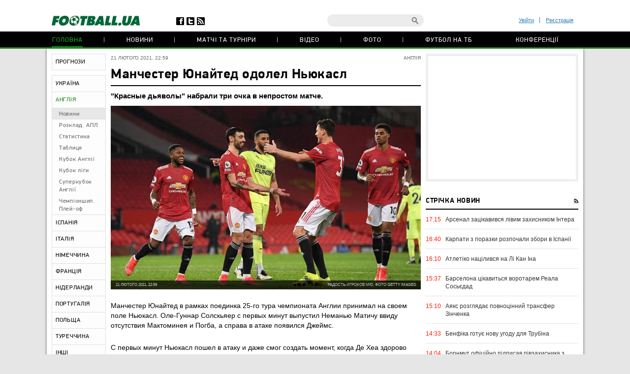

--- FILE ---
content_type: text/html; charset=utf-8
request_url: https://football.ua/england/444630-manchester-junajjted-odolel-njukasl.html
body_size: 24257
content:


<!DOCTYPE html>
<html>
<head>
    <meta http-equiv="Content-Type" content="text/html; charset=utf-8" />
    <meta name="viewport" content="width=device-width, initial-scale=1">
    <link rel="icon" href="/images/football.ico" type="image/x-icon" />
    <!-- canonical -->
    <link rel="canonical"
          href="https://football.ua/england/444630-manchester-junajjted-odolel-njukasl.html" />
    <title>Манчестер Юнайтед одолел Ньюкасл &mdash; football.ua</title>


    <meta name="description" content="&quot;Красные дьяволы&quot; набрали три очка в непростом матче." />

    <meta property="og:url" content="https://football.ua/england/444630-manchester-junajjted-odolel-njukasl.html" />

    <meta property="og:image" content="https://images.football.ua/i/news/570x380/444/444630.jpg" />

    <meta property="og:title" content="Манчестер Юнайтед одолел Ньюкасл" />

    <meta property="og:description" content="&quot;Красные дьяволы&quot; набрали три очка в непростом матче." />

    <link rel="amphtml" href="https://football.ua/amp-page/england/444630-manchester-junajjted-odolel-njukasl.html" />  

    <link rel="stylesheet" type="text/css" href="https://football.ua/tpl/football/css/main.css?v=20250910-52" />
    <link rel="stylesheet" type="text/css" href="https://football.ua/tpl/football/css/mobile.css" media="screen and (max-width: 699px)">

    <link rel="stylesheet" type="text/css" href="https://football.ua/tpl/football/css/dev.css?v=20250910-11" />

    <script type="text/javascript">
        window.P_ID = 'f66';
        var Domain = {};
        (function () {
            Domain.Service = 'https://services.football.ua';
            Domain.Auth = 'https://services.football.ua';
            Domain.Comment = 'https://services.football.ua';
            Domain.Static = 'https://football.ua';
            Domain.Image = 'https://images.football.ua';
            Domain.Cookie = '.football.ua';
            Domain.MSLDomain = 'https://services.football.ua';
        })();
        var Main = {};
        Main.SearchParam = '%7bsearchKey%7d';
        Main.SearchLink = 'https://football.ua/default.aspx?menu_id=search&search=%7bsearchKey%7d';
    </script>

<!--[if lte IE 8]>
    <meta http-equiv="X-UA-Compatible" content="IE=8" />
    <link rel="stylesheet" type="text/css" href="https://football.ua/tpl/football/css/ie.css?v=20130116" />
    <script type="text/javascript" src="https://football.ua/tpl/football/js/html5shiv.js"></script>
<![endif]-->

    <script type="text/javascript" src="https://football.ua/tpl/football/js/lib.js?v=20230216"></script>
    <script type="text/javascript" src="https://football.ua/tpl/football/js/plugins.js?v=20130130"></script>
    <script type="text/javascript" src="https://football.ua/tpl/football/js/main.js?v=20231012-43"></script>
    <script type="text/javascript" src="https://football.ua/js/jq/jquery.tmpl.js"></script>
    <script type="text/javascript" src="https://football.ua/js/jq/jquery.jsonp-2.4.0.min.js"></script>
    <script type="text/javascript" src="https://football.ua/js/Main.js?v=20200312"></script>
    
    <script type="text/javascript">
        if (isMacLike) {
            document.write('<link rel="stylesheet" href="https://football.ua/tpl/football/css/mac-fonts.css?v=20130120" type="text/css" />');
        }
    </script>
    
    <script id="LoginUser" type="text/x-jquery-tmpl">
{{if $data.UserName != null}} 
	<li><a href="${$data.LinkProfile}" class="user-name" >${$data.UserName}</a></li>
    <li><a href="#" onclick="Login.Logout(); return false;"> Вихід </a></li> 
{{else}}
    <li><a href="#" id="enter-link">Увійти</a></li>
    <li><a href="#" id="reg-link">Реєстрація</a></li>
{{/if}} 
</script><script id="CommentTmpl" type="text/x-jquery-tmpl">
    <article id="comment_${$item.Prefix}${$data.Id}" class="comment-item">
        <p class="date">${Main.GetVerbalDateTime($data.DateCreated)}<a href="#comment_${$data.Id}" class="num">#</a></p>
        <a href="${ModComment.GetProfileLink($data.UserId)}">
            <img src="${ModComment.GetUserAvatar($data.PhotoFilename)}" alt="" class="avatar" />
        </a>
        <i class="status {{if ModComment.IsUserOnline($data.UserDateLastActivity, $item.DateTimeNow)}} online {{else}} offline {{/if}}"></i>
        <div class="user">
            <a href="${ModComment.GetProfileLink($data.UserId)}" class="name">${$data.UserName}</a>
            <span>${ModComment.GetUserOnSite($data.UserDateCreated, $item.DateTimeNow)}</span>
        </div>
        {{if $data.Quotes != null && $data.Quotes.length > 0}}
            {{each $data.Quotes}}
            <div class="quoted">
            {{/each}}
            {{each $data.Quotes}}
                <div><a href="${ModComment.GetProfileLink($value.UserId)}">${$value.UserName}</a></div>
                {{html $value.Text}}
            </div>
            {{/each}}
        {{/if}}
        <p class="comment-text">{{html $data.Text}}</p>
        <a href="#" class="like
            {{if !$item.UserIsLoginned}} 
                inactive" onclick="return false;"
            {{else}} 
                {{if $data.IsRatedByCurrentUser }} 
                    active" onclick="return false;"
                {{else}}
                    " onclick="ModComment.Like('${$data.Id}', this); return false;"
                {{/if}}
            {{/if}}></a>
        <div class="like-counter">${$data.Rate}</div>
        {{if $item.UserIsCanComment}}
            <a href="#" class="answer" onclick="ModComment.CommentReply('${$data.Id}', 'comment_${$item.Prefix}${$data.Id}'); return false;">Відповісти цитуючи</a>
        {{/if}}
        {{if $item.UserIsBanAllowed}}
            <div class="admin-buttons">
                <button class="delete" onclick="ModComment.Remove('${$data.Id}', this); return false;"></button>
                <button class="ban" href="#" onclick="ModComment.Ban('${$data.Id}'); return false;"></button>
            </div>
        {{/if}}
    </article>
</script><script id="CommentsTmpl" type="text/x-jquery-tmpl">
{{if $data.PageComments != null || $data.PagerIsShow}}
    <section class="comments">
        <h3 class="feed-header green">Коментарі (${$data.TotalCount})</h3>
        <a href="#" class="hide-comments" {{if $data.IsHideComments}}style="display:none;"{{/if}}>Приховати коментарі</a>
    <div class="comment-wrap" {{if $data.IsHideComments}}style="display:none;"{{/if}}>
        <ul class="comment-display">
            <li>Відображати коментарі:</li>
            <li><a href="#" onclick="ModComment.ChangeSort(ModComment.SortType.Desc); return false;">нові зверху</a></li>
            <li><a href="#" onclick="ModComment.ChangeSort(ModComment.SortType.Asc); return false;">нові внизу</a></li>
            <li><a href="#" onclick="ModComment.ChangeSort(ModComment.SortType.Rate); return false;">за рейтингом</a></li>
        </ul>
        <div class="ajaxLoaderBig"></div>
    {{if $data.PageComments != null}}
        <div class="comments-block">
            <a name="page${$data.PagerCurrent + 1}" id="page${$data.PagerCurrent + 1}"></a>

        {{if $data.UserIsCanComment}}
            <article id="addCommentQuote" class="add-comment add-quoted" style="display:none;">
                <p class="remain">Залишилось <span class="textCountLeft">${ModComment.MaxLength} ${Main.NounForm(ModComment.MaxLength, 'символ', 'символи', 'символів')}</span></p>
                <p class="quoted-answer">Відповідь цитатою</p>
                <textarea id="CommentTextQuote" class="comment-textarea" placeholder="Напишіть свій коментар." maxlength="${ModComment.MaxLength}"
                        onkeypress="ModComment.OnKeyDown(this, event);" onkeyup="ModComment.OnKeyUp(this, event)"></textarea>
                <div class="submit-block">
                    <label>
                        <input type="checkbox" id="chkIsNotifyQuote" />
                        <span>Сповіщати про відповіді</span>
                    </label>
                    <button class="answer" onclick="ModComment.AddCommentQuote(this); return false;">додати</button>
                    <button class="loader" onclick="return false;"></button>
                    <input id="hdnQuoteId" type="hidden" value="" />
                </div>
            </article>
        {{/if}}

        {{if $data.TopComments != null }}
            <h4 class="best-header">лучшие комментарии</h4>
            <div class="best">
                {{tmpl($data.TopComments, {
                    last: $data.TopComments[$data.TopComments.length - 1],
                    DateTimeNow: $data.Now,
                    UserIsLoginned: $data.UserIsLoginned,
                    UserIsComplainAllowed: $data.UserIsComplainAllowed,
                    UserIsBanAllowed: $data.UserIsBanAllowed,
                    UserIsCanComment: $data.UserIsCanComment,
                    Prefix: 'top_' }) "#CommentTmpl"}}
            </div>
        {{/if}}

            {{tmpl($data.PageComments, {
                last: $data.PageComments[$data.PageComments.length - 1],
                DateTimeNow: $data.Now,
                UserIsLoginned: $data.UserIsLoginned,
                UserIsComplainAllowed: $data.UserIsComplainAllowed,
                UserIsBanAllowed: $data.UserIsBanAllowed,
                UserIsCanComment: $data.UserIsCanComment,
                Prefix: '' }) "#CommentTmpl"}}
        </div>
    {{/if}}
    {{if $data.PagerIsShow > 0}}
        <div class="paginator-holder">
            <a href="#" class="page-prev" onclick="ModComment.ChangePage(${$data.PagerCurrent - 1}); return false;"></a>
            <div id="commentsPaginator" class="paginator"></div>
            <input type="text" class="page-input" />
            <a href="#" class="page-next" onclick="ModComment.ChangePage(${$data.PagerCurrent + 1}); return false;"></a>
        </div>
    {{/if}}
    </div>
        <div class="show-comments" {{if $data.IsHideComments}}style="display:block;"{{/if}}>развернуть<span></span></div>
    </section>
{{/if}}

{{if $data.UserIsCanComment }}
    {{if $data.PageComments != null || $data.PagerIsShow}}
    <div class="separator"></div>
    {{/if}}
    <section class="add-comment">
        <h3 class="feed-header">Додати коментар</h3>
        <img alt="${$data.UserName}" src="${ModComment.GetUserAvatar($data.UserPhotoFilename)}" class="avatar" />
        <p class="symbols">Залишилось <span class="textCountLeft">${ModComment.MaxLength} ${Main.NounForm(ModComment.MaxLength, 'символ', 'символа', 'символів')}</span></p>
        <p class="name"><a href="#" onclick="return false;">${$data.UserName}</a></p>
        <textarea class="comment-textarea" id="CommentText" placeholder="Напишіть свій коментар." maxlength="${ModComment.MaxLength}"
            onkeypress="ModComment.OnKeyDown(this, event);" onkeyup="ModComment.OnKeyUp(this, event)"></textarea>
        <div class="submit-block">
            <label>
                <input type="checkbox" id="chkIsNotify" />
                <span>Сповіщати про відповіді</span>
            </label>
            <button class="answer" onclick="ModComment.AddComment(this); return false;">додати</button>
            <button class="loader" onclick="return false;"></button>
        </div>
    </section>
{{/if}}
</script><script id="PeopleStatSummaryTmpl" type="text/x-jquery-tmpl">
<table class="statistic-table">
<thead>
    <tr>
        <th class="flag"></th>
        <th class="name"><span>игрок</span></th>
        <th class="games" title="сыгранные игры"><span>и</span></th>
        <th class="goals" title="забитые голы (пен.)"><span>г</span></th>
        <th class="passes" title="голевые пасы"><span>п</span></th>
        <th class="goal-pass" title="гол+пас"><span>г+п</span></th>
        <th class="yellow-card" title="желтые карточки"><span>жк</span></th>
        <th class="red-card" title="красные карточки"><span>кк</span></th>
        <th class="score" title="средняя оценка"><span>оценка</span></th>
    </tr>
</thead>
<tbody>
{{each $data.Stat}}
    <tr>
        <td class="flag">
    {{if $value.CountryImage != ''}}
            <img src="${$value.CountryImage}" alt="${$value.CountryName}" />
    {{/if}}
        </td>
        <td class="name">
            <a href="${$value.PeopleLink}" target="_blank" title="${$value.LastName} ${$value.FirstName}">${$value.FirstName} ${$value.LastName}</a>
        </td>
        <td class="games {{if $value.GameCount == 0}}zero{{/if}}">${$value.GameCount}</td>
        <td class="goals {{if $value.GoalCount == 0}}zero{{/if}}"><span data-sort="${($value.GoalCount * 100) - $value.PenaltyCount}">${$value.GoalCount}{{if $value.PenaltyCount > 0}} <i>(${$value.PenaltyCount})</i>{{/if}}</span></td>
        <td class="passes {{if $value.GoalPass == 0}}zero{{/if}}">${$value.GoalPass}</td>
        <td class="goal-pass {{if $value.GoalPassGoal == 0}}zero{{/if}}">${$value.GoalPassGoal}</td>
        <td class="yellow-card {{if $value.YellowCard == 0}}zero{{/if}}">${$value.YellowCard}</td>
        <td class="red-card {{if $value.RedCard == 0}}zero{{/if}}">${$value.RedCard}</td>
        <td class="score">${$value.Rating}</td>
    </tr>
{{/each}}
</tbody>
</table>
</script><script id="GameBlockMainTmpl" type="text/x-jquery-tmpl">
<div class="slide" data-date="${$data.ViewDate}">
    <table class="feed-table">
    {{each $data.GameList}}
        {{if $value.IsNewTitle == true}}
        <tr>
            <th colspan="4">
                <p class="match-header">${$value.ChampName}</p>
                <p>${$value.Date} ${$value.TourName}</p>
            </th>
        </tr>
        {{/if}}
        <tr id="g_${$value.GameId}">
            <td class="time">${$value.Time}</td>
            <td class="left-team"><a href="${$value.Team1Link}">${$value.Name1}</a></td>
            <td class="score ${$value.CssClass}">
                <a href="${$value.MatchLink}">
                    ${$value.TeamScore1}:${$value.TeamScore2}
                </a>
            </td>
            <td class="right-team"><a href="${$value.Team2Link}">${$value.Name2}</a></td>
        </tr>
    {{/each}}
    </table>
</div>
</script>

<script id="NewsVoteTmpl" type="text/x-jquery-tmpl">
<div class="interview question {{if $data.NewsVoteType == 2}}rating{{/if}}" id="NewsVote${$data.Id}">
{{if $data.IsShowName}}
    <h4 class="question">${$data.Name}</h4>
{{/if}}
{{if $data.IsVotingAllowed}}
    <ul class="answer-list answers" id="NewsVoteAnswers${$data.Id}">
    {{if $data.IsShowButtons}}
        <li class="vote-links">
        {{each $data.Answers}}
            <a href="#" class="vote" onclick="ModOpenNews.NewsVote(${$data.Id}, ${$value.Id}); return false;">${$value.Name}</a>
        {{/each}}
        </li>
    {{else}}
        {{each $data.Answers}}
        <li>
            <label>
                <input type="radio" name="NewsVote${$data.Id}" value="${$value.Id}"/>
                <i></i>
                <span>${$value.Name}</span>
            </label>
        </li> 
        {{/each}}
        <li class="vote-links">   
            <input type="button" class="vote" value="Проголосувати" onclick="ModOpenNews.NewsVote(${$data.Id}, $('input[name=NewsVote${$data.Id}]:checked').val()); return false;">
        </li>    
    {{/if}}
    </ul>
{{/if}}
    <ul class="answer-list" id="NewsVoteResult${$data.Id}">
    {{if $data.NewsVoteType == 1}}
        {{each $data.Answers}}
            <li id="NewsVoteAnswer${$value.Id}">
                <p class="sum">
                    (${$value.CountVotes}) 
                    <span>
                        {{if $value.CountVotes}}${Math.round($value.CountVotes / $data.CountVotes * 1000) / 10}{{else}}0{{/if}}%
                    </span>
                </p>
                <p class="answer">${$value.Name}</p>
                <div class="percent" style="width:{{if $value.CountVotes}}${Math.round($value.CountVotes / $data.CountVotes * 1000) / 10}%{{else}}0{{/if}};"></div>
            </li>
        {{/each}}
    {{/if}}
    {{if $data.NewsVoteType == 2}}
        ${( $data.RatingSumm = 0 ), ''}
        {{each $data.Answers}}
            {{if !(isNaN(parseInt($value.Name)))}}
                ${( $data.RatingSumm += $value.CountVotes * parseInt($value.Name) ), ''}
            {{/if}}
        {{/each}}

        <li class="vote-links">
        {{each $data.Answers}}
            <span class="rate">${$value.Name}</span>
        {{/each}}
        </li>
        <li>
            <p class="sum">
                <span>
                    {{if $data.RatingSumm}}${Math.round($data.RatingSumm / 4 / $data.CountVotes * 100) / 100}{{else}}0{{/if}}
                </span>
            </p>
            <p class="answer">Середній бал</p>
            <div class="percent" style="width:{{if $data.RatingSumm}}${Math.round($data.RatingSumm / 4 / $data.CountVotes * 100) / 10}%{{else}}0{{/if}};"></div>
        </li>
    {{/if}}
    </ul>
</div>
</script><script id="PeopleStatTmpl" type="text/x-jquery-tmpl">
<table class="player-statistic-table" id="playerStatistic">
<thead>
    <tr>
		<th class="tour"><span>тур</span></th>
		<th class="logo"></th>
		<th></th>
		<th class="enemy"><span>Суперник</span></th>
		<th class="score"><span>рахунок</span></th>
        <th class="main" title="вихід в основі"><span>о</span></th>
        <th class="change" title="вихід на заміну"><span>з</span></th>
        <th class="games" title="зіграні хвилини"><span>хв</span></th>
        <th class="goals" title="забиті голи (пен.)"><span>г</span></th>
        <th class="goal-pass" title="гольові паси"><span>п</span></th>
		<th class="goal-plus-pass" title="гол+пас"><span>г+п</span></th>
        <th class="yellow-card" title="жовті картки"><span>жк</span></th>
        <th class="red-card" title="червоні картки"><span>чк</span></th>
        <th class="points" title="оцінка"><span>оцінка</span></th>
    </tr>
</thead>
<tbody>
{{each $data.Stat}}
    <tr>
		<td class="tour"><span data-sort="${$value.TourId}">${$value.TourName}</span></td>
		<td class="logo">
    {{if $value.CompetitorImage != null}}
            <a href="${$value.CompetitorTeamLink}" title="${$value.CompetitorName}">
				<img src="${$value.CompetitorImage}"
                    alt="${$value.CompetitorName}" />
            </a>
    {{/if}}
        </td>
        <td class="role">
    {{if $value.SeasonTeamId == $value.SeasonTeamId1}}
            д
    {{else $value.SeasonTeamId == $value.SeasonTeamId2}}
            г 
    {{/if}}
        </td>
        <td class="enemy">
            <a href="${$value.GameLink}">${$value.CompetitorName}</a>
        </td>
        <td class="score">
            <span data-sort="${$value.CurrentTeamScore + $value.CurrentTeamScoreDifference}">
                ${$value.TeamScore1}:${$value.TeamScore2}
            </span>
        </td>
        <td class="main">
    {{if $value.Lineup == true }}
            <i data-sort="1"></i>
    {{/if}}
        </td>
        <td class="change">
    {{if $value.Lineup == false }}
            <i data-sort="1"></i>
    {{/if}}
        </td>
        <td class="games">${$value.PlayedMinutes}</td>
        <td class="goals {{if $value.TotalGoals == 0}} zero{{/if}}" >
    {{if $value.TotalGoals != 0}}
                <span data-sort="${ $value.TotalGoals * 100 - $value.PenaltyCount}">
                    ${$value.TotalGoals}
        {{if $value.PenaltyCount > 0}}
                    <i>(${$value.PenaltyCount})</i>
        {{/if}}
                </span>
    {{else}}            
                ${$value.TotalGoals}                    
    {{/if}}             
        </td>
        <td class="goal-pass {{if $value.GoalPass == 0}}zero{{/if}}">${$value.GoalPass}</td>
        <td class="goal-plus-pass {{if $value.GoalPassGoalStat == 0}}zero{{/if}}">${$value.GoalPassGoalStat}</td>
        <td class="yellow-card">
    {{if $value.YellowCard > 0}}
            <i data-sort="${$value.YellowCard}"{{if $value.YellowCard > 1}} class="two"{{/if}}></i>
    {{/if}}
        </td>
        <td class="red-card">
    {{if $value.RedCard == true}}
            <i data-sort="1"></i>
    {{/if}}
        </td>
        <td class="points">
    {{if $value.Rating != null}}
            ${$value.Rating.toFixed(1)}
    {{/if}}
        </td>
    </tr>
{{/each}}
</tbody>
</table>
<table class="player-statistic-table player-statistic-result">
    <thead>
        <tr>
            <td class="tour"></td>
            <td class="enemy" colspan="4">Всего</td>
            <td class="main {{if $data.StatTotals.LineupCount == 0}}zero{{/if}}">${$data.StatTotals.LineupCount}</td>
            <td class="change {{if $data.StatTotals.SubstitutionCount == 0}}zero{{/if}}">${$data.StatTotals.SubstitutionCount}</td>
            <td class="games">{{if $data.StatTotals.PlayedMinutes > 0}}${$data.StatTotals.PlayedMinutes}{{/if}}</td>
            <td class="goals {{if ($data.StatTotals.GoalCount + $data.StatTotals.PenaltyCount) == 0}}zero{{/if}}">
                ${$data.StatTotals.GoalCount + $data.StatTotals.PenaltyCount}
{{if $data.StatTotals.PenaltyCount > 0}}
                <span>(${$data.StatTotals.PenaltyCount})</span>
{{/if}}
            </td>
            <td class="goal-pass {{if $data.StatTotals.GoalPass == 0}}zero{{/if}}>">${$data.StatTotals.GoalPass}</td>
            <td class="goal-plus-pass {{if $data.StatTotals.GoalPassGoal == 0}}zero{{/if}}">${$data.StatTotals.GoalPassGoal}</td>
            <td class="yellow-card {{if $data.StatTotals.YellowCard == 0}}zero{{/if}}">${$data.StatTotals.YellowCard}</td>
            <td class="red-card {{if $data.StatTotals.RedCard == 0}}zero{{/if}}">${$data.StatTotals.RedCard}</td>
            <td class="points">{{if $data.StatTotals.GameWithRating > 0}}${($data.StatTotals.Rating / $data.StatTotals.GameWithRating).toFixed(1)}{{/if}}</td>
        </tr>
    </thead>
</table>
</script><script id="NewsLineupTmpl" type="text/x-jquery-tmpl">
<h3 class="feed-header">{{if $data.Title != null}}${$data.Title}{{else}}Cоставы команд{{/if}}</h3>
{{if $data.IsTeams}}
    <div class="teams">
        <div class="left-team">
    {{if $data.Team1Image != null}}
            <a href="${$data.Team1Url}">
                <img src="${$data.Team1Image}" alt="${$data.Team1Name}"/>
            </a>
    {{/if}}
            <h4><a href="${$data.Team1Url}" class="name">${$data.Team1Name}</a></h4>
        </div>
        <div class="right-team">
            <h4><a href="${$data.Team2Url}" class="name">${$data.Team2Name}</a></h4>
    {{if $data.Team2Image != null}}
            <a href="${$data.Team2Url}">
                <img src="${$data.Team2Image}" alt="${$data.Team2Name}"/>
            </a>
    {{/if}}
        </div>
	</div>
{{/if}}
<div class="match-map {{if !$data.IsTeams}} players-line-up{{/if}}" >
{{each $data.Peoples}}
    {{if $data.IsTeams}}
        <div class="{{if $value.TeamId == $data.Team1Id}}red{{else}}blue{{/if}}" style="top:${$value.PositionTop}%; left:${$value.PositionLeft}%;">
            <a href="${$value.Url}">
                <span {{if $value.GameNumber == ""}}style="width:26px;height:14px"{{/if}}>${$value.GameNumber}</span>
            </a>
            <i>${$value.Name}</i>
        </div>
    {{else}}
        <div style="top:${$value.PositionTop}%; left:${$value.PositionLeft}%;">
            <a href="${$value.Url}">
                <span>
                    <img src="${$value.TeamImage}" alt="${$value.TeamName}">
                </span>
            </a>
            <i>${$value.Name}</i>
        </div>
    {{/if}} 
{{/each}}
</div>
</script><link rel="alternate" type="application/rss+xml" title="Football.ua : стрічка новин" href="https://football.ua/rss2.ashx" />


<!-- Google tag (gtag.js) -->
<script async src="https://www.googletagmanager.com/gtag/js?id=G-YVMG2P8BM2"></script>
<script>
  window.dataLayer = window.dataLayer || [];
  function gtag(){dataLayer.push(arguments);}
  gtag('js', new Date());

  gtag('config', 'G-YVMG2P8BM2');
</script>


    
</head>
<body>
    

    <div id="UserNotification"></div>
    <script type="text/javascript">
        UserNotificationDiv = $('#UserNotification');
        UserNotificationInit();
    
    </script>

    <div id="wrapper">

    <form name="aspnetForm" method="post" action="/england/444630-manchester-junajjted-odolel-njukasl.html" id="aspnetForm">
<div>
<input type="hidden" name="__VIEWSTATE" id="__VIEWSTATE" value="/wEPDwUENTM4MWRkb6WcLDPXcf5KUJ5ed8H/Z6j06Z70AtzM0XP3bg04HNU=" />
</div>

<div>

	<input type="hidden" name="__VIEWSTATEGENERATOR" id="__VIEWSTATEGENERATOR" value="CA0B0334" />
</div>
        <script type="text/javascript">
        //<![CDATA[
            if (theForm == null || theForm == undefined) {
                var theForm = document.forms['aspnetForm'];
                if (!theForm) {
                    theForm = document.aspnetForm;
                }
                function __doPostBack() {
                    if (!theForm.onsubmit || (theForm.onsubmit() != false)) {
                        theForm.submit();
                    }
                }
            }
        //]]>
        </script>

        <header>
        <div class="header-wrap">
            <div id="ctl00_topBanner" class="top-banner"></div>
            <div class="header-top wrapper">
                <div class="header-left">
                    <a href="https://football.ua/"><img src="https://football.ua/tpl/football/img/header/logo.png" alt="football.ua" /></a>
                    <ul class="header-social">
                        <li class="fb"><a href="https://www.facebook.com/football.ua" target="_blank"></a></li>
                        <li class="twitter"><a href="https://x.com/foot_ua/" target="_blank"></a></li>
                        <li class="rss"><a href="//football.ua/rss2.ashx" target="_blank"></a></li>
                    </ul> <!--header-social-->
                </div>
                <div class="header-right">
                    
<ul class="enter registerArea">
	<li><a id="enter-link" href="#">Увійти</a></li>
	<li><a id="reg-link" href="#">Реєстрація</a></li>
</ul>
<script src='https://www.google.com/recaptcha/api.js'></script>
<script src="https://football.ua/mod/Login/Login.js?v=20180810" type="text/javascript"></script>

<script type="text/javascript">
Login.MinRequiredPasswordLength = 4;
Login.AgreementLink = 'https://football.ua/profile/agreement/';
Login.SiteName = 'football.ua'; 
</script> 

<!--popups-->  
	<div class="popup enter-popup pseudologin useractionpopup" title="ВХІД НА САЙТ" id="loginblock" style="display:none;">
		<div class="popup-content"> 
			<div class="edit-form" id="logincontent">
				<label class="label">
					<div>E-mail:</div>
					<input class="form-input"   type="email" id="loginemail"  tabindex="1" onkeydown="Login.CtrlEnter(event, this, false);" placeholder="Вкажіть E-mail" />
				</label>
				<label class="label">
					<div>Пароль:</div>
					<input id="loginpassword"   tabindex="2" onkeydown="Login.CtrlEnter(event, this, false);" class="form-input" type="password" placeholder="Вкажіть пароль" />
				</label>
				<a href="#" id="forgot-link" class="remind">Забули пароль?</a>
                <p class="error">&nbsp;</p>
			</div> 
		</div>
		<div class="ui-dialog-buttonpane">
			<label class="label remember">
				<input id="chRemember" type="checkbox" />
				<span>Запам'ятати мене</span>
			</label>
			<button class="submit" onclick="Login.Autorization(); return false;" tabindex="3">Вхід</button>
		</div>
        
	</div> <!--enter-popup--> 

	<div class="popup  enter-popup registration-popup pseudoregister useractionpopup" title="РЕЄСТРАЦІЯ НА САЙТІ" id="register" style="display:none;"> 
		<div class="registration-info">
			<h3>Переваги реєстрації на football.ua:</h3>
			<ul>
				<li>Спілкування з тисячами футбольних уболівальників</li>
				<li>Участь у спортивних іграх (фентезі, прогнозисти) та можливість виграти призи</li>
				<li>Спілкування з журналістами football.ua у конференціях</li>
				<li>Можливість отримати e-mail на домені @football.ua</li>
			</ul>
			<div class="icon"></div>
		</div>

        <div class="popup-content"> 
			<div class="edit-form input-area"  id="registercontent">
				<label class="label">
					<div>E-mail:</div>
					<input class="form-input"   id="login" placeholder="логін@пошта.ком" onkeydown="Login.ValidateNewUser(1,event);" tabindex="1" onblur="Login.ValidEmail();" type="email" placeholder="Вкажіть E-mail" />
				</label>
				<label class="label">
					<div>Логин:</div>
					<input class="form-input"   type="text" placeholder="Вкажіть логін" id="username" onkeydown="Login.ValidateNewUser(2,event);" tabindex="1" onblur="Login.ValidName();" />
				</label>
				<label class="label">
					<div>Пароль:</div>
					<input class="form-input"   id="password1" onkeydown="Login.ValidateNewUser(3,event);" tabindex="2" onblur="Login.ValidPassword(1);" type="password" placeholder="Пароль" />
				</label>
				<label class="label">
					<div>Повторіть пароль:</div>
					<input class="form-input"   type="password" placeholder="Повторіть пароль" id="password2" tabindex="3" onblur="Login.ValidPassword(2);" onkeydown="Login.ValidateNewUser(4,event);" />
				</label>
                <p class="error">&nbsp;</p>
			</div>                
            <div class="g-recaptcha" data-sitekey="6Lftc2gUAAAAAGjG5_XH7yQ8aJYcku1vmqPTSXJ6"></div>
		</div>
		<div class="ui-dialog-buttonpane">
			<label class="label agree">
				<input type="checkbox" onclick="Login.Checkbox(this)" id="agreement" />
				<span>я підтверджую <a target="_blank" href="https://football.ua/profile/agreement/">Угода про конфіденційність</a></span>
			</label>
			<button class="submit" onclick="Login.Register(); return false;" tabindex="4">зареєструватися</button>
		</div>
		<a href="#" class="already-registred" id="login-show" >Я вже зареєстрований, впустіть!</a>
	</div> <!--registration-popup-->

    <div class="popup enter-popup password useractionpopup" title="ВІДНОВЛЕННЯ ПАРОЛЮ" id="recovery" style="display:none;">
			<div class="popup-content" id="recoverycontent"> 
				<div class="edit-form" >
					<label class="label">
						<div>Введіть адресу вашої електронної пошти</div>
						<input class="form-input" type="email" id="recoveryemail" placeholder="Укажите E-mail" />
					</label> 
				</div> 
			</div>
			<div class="ui-dialog-buttonpane"> 
				<button class="submit" onclick="Login.Recovery();">підтвердити</button>
			</div>
		</div>


	<!--popups--> 
                    <div class="header-search">
                        <input type="text" id="searchInput" value="" />
                        <a href="#" class="search-button" id="searchInputButton" onclick="Main.Search(); return false;"></a>
                    </div> <!--search-->
                </div>
            </div> <!--wrapper-->
            <nav class="header-nav"> 
                
 
<ul>
 
    <li>
    
        <a href="https://football.ua/" 
            style="" class="active ">Головна </a>
    
    </li>
 
    <li>
    
        <a href="https://football.ua/newsarc/" 
            style="" class=" ">Новини </a>
    
    </li>
 
    <li>
    
        <a href="https://football.ua/scoreboard/" 
            style="" class=" ">Матчі та турніри </a>
    
    </li>
 
    <li>
    
        <a href="https://football.ua/video/" 
            style="" class=" ">Відео </a>
    
    </li>
 
    <li>
    
        <a href="https://football.ua/galleries/" 
            style="" class=" ">Фото </a>
    
    </li>
 
    <li>
    
        <a href="https://football.ua/tvschedule/" 
            style="" class=" ">Футбол на ТБ </a>
    
    </li>
 
    <li>
    
        <a href="https://football.ua/conferences/" 
            style="" class=" ">Конференції </a>
    
    </li>
 
</ul>     
            </nav>
        </div>
        </header>

        <section class="page">
            
            
            <menu id="ctl00_menu" class="left-menu">
    <li class="">
    
        <a href="https://football.ua/tips.html" 
            style="" class="">ПРОГНОЗИ</a>
    
    </li>
    
    <li class="menu-separator"></li>
    
    <li class="">
    
        <a href="https://football.ua/ukraine.html" 
            style="" class="">УКРАЇНА</a>
    
    </li>
    
    <li class="active">
    
        <a href="https://football.ua/england.html" 
            style="" class="">АНГЛІЯ</a>
    
        <ul class="inner-list">
        
            <li class="selected "
                style="">
                <a href="https://football.ua/england.html" >Новини</a>
            </li>
        
            <li class=" "
                style="">
                <a href="https://football.ua/england/results/" >Розклад. АПЛ</a>
            </li>
        
            <li class=" "
                style="">
                <a href="https://football.ua/england/statistics.html" >Статистика</a>
            </li>
        
            <li class=" "
                style="">
                <a href="https://football.ua/england/table.html" >Таблиця</a>
            </li>
        
            <li class=" "
                style="">
                <a href="https://football.ua/england/cup/" >Кубок Англії</a>
            </li>
        
            <li class=" "
                style="">
                <a href="https://football.ua/england/leaguecup/" >Кубок ліги</a>
            </li>
        
            <li class=" "
                style="">
                <a href="https://football.ua/default.aspx?menu_id=scoreboard&champ_id=49" >Суперкубок Англії</a>
            </li>
        
            <li class=" "
                style="">
                <a href="https://football.ua/default.aspx?menu_id=scoreboard&champ_id=85" >Чемпіоншип. Плей-оф</a>
            </li>
        
        </ul>
    
    </li>
    
    <li class="">
    
        <a href="https://football.ua/spain.html" 
            style="" class="">ІСПАНІЯ</a>
    
    </li>
    
    <li class="">
    
        <a href="https://football.ua/italy.html" 
            style="" class="">ІТАЛІЯ</a>
    
    </li>
    
    <li class="">
    
        <a href="https://football.ua/germany.html" 
            style="" class="">НІМЕЧЧИНА</a>
    
    </li>
    
    <li class="">
    
        <a href="https://football.ua/france.html" 
            style="" class="">ФРАНЦІЯ</a>
    
    </li>
    
    <li class="">
    
        <a href="https://football.ua/netherlands.html" 
            style="" class="">НІДЕРЛАНДИ</a>
    
    </li>
    
    <li class="">
    
        <a href="https://football.ua/portugal.html" 
            style="" class="">ПОРТУГАЛІЯ</a>
    
    </li>
    
    <li class="">
    
        <a href="https://football.ua/poland.html" 
            style="" class="">ПОЛЬЩА</a>
    
    </li>
    
    <li class="">
    
        <a href="https://football.ua/turkey.html" 
            style="" class="">ТУРЕЧЧИНА</a>
    
    </li>
    
    <li class="">
    
        <a href="https://football.ua/countrieselse.html" 
            style="" class="">ІНШІ</a>
    
    </li>
    
    <li class="menu-separator"></li>
    
    <li class="">
    
        <a href="https://football.ua/champions.html" 
            style="" class="">ЛІГА ЧЕМПІОНІВ</a>
    
    </li>
    
    <li class="">
    
        <a href="https://football.ua/uefa.html" 
            style="" class="">ЛІГА ЄВРОПИ</a>
    
    </li>
    
    <li class="">
    
        <a href="https://football.ua/conferenceleague.html" 
            style="" class="">ЛІГА КОНФЕРЕНЦІЙ</a>
    
    </li>
    
    <li class="menu-separator"></li>
    
    <li class="">
    
        <a href="https://football.ua/nationsleague.html" 
            style="" class="">ЛІГА НАЦІЙ </a>
    
    </li>
    
    <li class="menu-separator"></li>
    
    <li class="">
    
        <a href="https://football.ua/futsal.html" 
            style="" class="">ФУТЗАЛ</a>
    
    </li>
    
    <li class="menu-separator"></li>
    
    <li class="">
    
        <a href="https://football.ua/fiction.html" 
            style="" class="">ЧТИВО</a>
    
    </li>
    
    <li class="menu-separator"></li>
    
    <li class="">
    
        <a href="https://football.ua/worldcup.html" 
            style="" class="">ЧЕМПІОНАТ СВІТУ</a>
    
    </li>
    
    <li class="menu-separator"></li>
    
    <li class="">
    
        <a href="https://football.ua/euro.html" 
            style="" class="">ЄВРО-2024</a>
    
    </li>
    
    <li class="menu-separator"></li>
    
    <li class="">
    
        <a href="https://football.ua/footballtest.html" 
            style="" class="">ТЕСТИ</a>
    
    </li>
    
    <li class="menu-separator"></li>
    
    <li class="">
    
        <a href="https://football.ua/life-principles.html" 
            style="" class="">ПРАВИЛА ЖИТТЯ</a>
    
    </li>
    
    <li class="menu-separator"></li>
    
    <li class="">
    
        <a href="https://football.ua/bet-casino.html" 
            style="" class="">НОВИНИ КАЗИНО</a>
    
    </li>
    
    <li class="menu-separator"></li>
    
    <li class="">
    
        <a href="https://football.ua/fansector.html" 
            style="" class="">ФАН-СЕКТОР</a>
    
    </li>
    
    <li class="menu-separator"></li>
    </menu>
            <section class="content">
                <a title="Вверх" href="#" id="scroll-top"></a>
                
                <div class="main-left">
                    <div id="ctl00_columnTop" class="col-top">

<script src="https://football.ua/js/amcharts/amcharts.js" type="text/javascript"></script>
<script src="https://football.ua/js/amcharts/serial.js" type="text/javascript"></script>
<script src="https://football.ua/js/jquery.royalslider.min.js" type='text/javascript'></script>
<script type="text/javascript">
var NewsId = 444630;
var NewsVotes = Array();




var NewsLineups = Array();


</script>
<script type="text/javascript" src="https://football.ua/mod/News/OpenNews.js?v=20160525"></script>

<article class="author-article">
    <p class="rubric">Англія</p>
    <p class="date">21 лютого 2021, 22:59</p>
    <h1>Манчестер Юнайтед одолел Ньюкасл</h1>
    <p class="intro">&quot;Красные дьяволы&quot; набрали три очка в непростом матче.</p>

    <div class="article-photo">
        <img src="https://images.football.ua/i/news/630x373/444/444630.jpg" alt="Радость игроков МЮ, фото getty images" />
        <div class="photo-text">
            <span class="author">Радость игроков МЮ, фото getty images</span>
            <span class="photo-date">21 лютого 2021, 22:59</span>
        </div>
    </div>


    <div class="article-text">
        <p>Манчестер Юнайтед в рамках поединка 25-го тура чемпионата Англии принимал на своем поле Ньюкасл. Оле-Гуннар Солскьяер с первых минут выпустил Неманью Матичу ввиду отсутствия Мактоминея и Погба, а справа в атаке появился Джеймс.&nbsp;</p>

<p>С первых минут Ньюкасл пошел в атаку и даже смог создать момент, когда Де Хеа здорово сориентировался после удара Жоэлинтона из пределов штрафной площади. У &quot;красных дьяволов&quot; возникли серьезные проблемы с выходом из обороны из-за довольно активно прессинга команды Стива Брюса.</p>

<p>Команды играли практически без какого-либо обострения, пока на исходе получаса игры Манчестер Юнайтед открыл счет -&nbsp;Рашфорд прорвался по флангу, сместился в центр и послал мяч в ближний угол ворот. 1:0. &quot;Сороки&quot; быстро собрались с силами и сразу же ринулись в наступление, чтобы восстановить паритет.</p>

<p>Гости довольно быстро смогли добиться своего, когда&nbsp;Сен-Максимен оказался первым на подборе в чужой штрафной после сброса Магуайра и вколотил мяч под перекладину. 1:1. Отдыхать команды отправились при равном счете на табло. Второй тайм команды начали в не самом высоком темпе, но долго взятие ворот ждать не пришлось.</p>

<p>Джеймс получил мяч от Матича в штрафной и прошил Дарлоу. 2:1. Именно так завершилась одна из позиционных атак хозяев, которая принесла им важное преимущество в счете. После этого подопечные Солскьяера продолжили контролировать мяч и пытались забить еще, но остроту атаки практически не несли.</p>

<p>Ближе к концу поединка&nbsp;Рашфорд убрал мяч под себя в чужой штрафной и был сбит Уиллоком, а Фернандеш уверенно реализовал &quot;приговор&quot;. В заключительные минуты Оле-Гуннар Солскьяер позволил дебютировать молодому Шоретайру, но тот никак не успел себя проявить. Финальный свисток арбитра зафиксировал победу Манчестер Юнайтед.</p>

<p><strong>Манчестер Юнайтед</strong> &mdash; Ньюкасл 3:1<br />
<strong>Голы</strong>: Рашфорд, 30, Джеймс, 57, Фернандеш, 75 &mdash; Сен-Максимен, 36</p>

<p><strong>Манчестер Юнайтед</strong>:&nbsp;Де Хеа &mdash; Шоу, Линделеф, Магуайр, Ван-Биссака, &mdash; Фред, Матич -&nbsp; Джеймс (Мата, 88), Бруну Фернандеш, Рашфорд (Шоретайр, 89) &mdash; Мартиаль (Гринвуд, 70)</p>

<p><strong>Ньюкасл</strong>:&nbsp;Дарлоу &mdash; Льюис, Кларк, Ласселс,&nbsp;Крафт &mdash; Хэйден, Уиллок, Шелви &mdash; Альмирон (Гэйл, 79), Сен-Максимен (Мерфи, 77), Жоэлинтон (Фрэйзер, 59)</p>

<p><em>Предупреждения</em>: Фернандеш &mdash; Хэйден, Жоэлинтон</p>

    </div>

    


    <div class="article-author">
    
        <img src="https://images.football.ua/i/user/49x49/e9/e99d5ad6-bcd4-4f9f-aa04-9d9ea635314a.jpg" alt="Артем Андросян">
        <p class="name"><a href="https://football.ua/profile/PlayMaker16.html">Артем Андросян</a></p>
        
        <a class="link" href="https://football.ua/author/e99d5ad6-bcd4-4f9f-aa04-9d9ea635314a.html">всі статті автора</a>
    
    </div>



    <div class="bottom-info">
    
        <div class="col">
            <h4>Команди</h4>
            <p>
        
                <a href="https://football.ua/club/50.html">Манчестер Юнайтед</a>
        
                <a href="https://football.ua/club/8.html">Ньюкасл Юнайтед</a>
        
            </p>
        </div>
    
    </div>


<div class="social-buttons">
	<div class="like-holder-fb">
        <fb:like send="false" layout="button_count" width="150" show_faces="false" action="recommend" href="https://football.ua/england/444630-manchester-junajjted-odolel-njukasl.html">
            <a href="https://www.facebook.com/sharer.php?u=https://football.ua/england/444630-manchester-junajjted-odolel-njukasl.html&t=Манчестер Юнайтед одолел Ньюкасл" target="_blank">Facebook</a>
        </fb:like>
	</div>
</div> <!--social-->

<script type="text/javascript">
    // Facebook
    (function(d, s, id) {
        var js, fjs = d.getElementsByTagName(s)[0];
        if (d.getElementById(id)) return;
        js = d.createElement(s);
        js.id = id;
        js.src = "//connect.facebook.net/ru_RU/all.js#xfbml=1&appId=209117389120354";
        fjs.parentNode.insertBefore(js, fjs);
    })(document, 'script', 'facebook-jssdk');

    // Twitter
    (function(d, s, id){
        var js, fjs = d.getElementsByTagName(s)[0];
        if (d.getElementById(id)) return;
        js = d.createElement(s);
        js.id = id;
        js.src = (/^http:/.test(d.location) ? 'http' : 'https') + '://platform.twitter.com/widgets.js';
        fjs.parentNode.insertBefore(js, fjs);
    })(document, 'script', 'twitter-wjs');

    // Google+
    (function() {
        window.___gcfg = { lang: 'ru' };
        var po = document.createElement('script');
        po.type = 'text/javascript';
        po.async = true;
        po.src = 'https://apis.google.com/js/plusone.js';
        var s = document.getElementsByTagName('script')[0];
        s.parentNode.insertBefore(po, s);
    })();

    
</script>
</article>



<div id="b190c0b201" style="display: none"></div><script type="text/javascript">
    function isMobileDevice() {
        return /Android|webOS|iPhone|iPad|iPod|BlackBerry|IEMobile|Opera Mini/i.test(navigator.userAgent);
    }
    if (isMobileDevice()) {
        (function(){var getter='';var gi=0;var head=document.getElementsByTagName("head")[0];f69251315658a40aad0fb63ec12bba675=function(){needGetter=0;AMSP.loadAsset("69251315658a40aad0fb63ec12bba675","")};function H(e){return e.toDataURL()}function canvas(){var e,n,t=!1,r=function(){var e=document.createElement("canvas");return e.width=1,e.height=1,[e,e.getContext("2d")]}(),o=r[0],a=r[1];if(function(e,n){return!(!n||!e.toDataURL)}(o,a)){t=function(e){return e.rect(0,0,10,10),e.rect(2,2,6,6),!e.isPointInPath(5,5,"evenodd")}(a),function(e,n){e.width=240,e.height=60,n.textBaseline="alphabetic",n.fillStyle="#f60",n.fillRect(100,1,62,20),n.fillStyle="#069",n.font='11pt "Times New Roman"';var t="Cwm fjordbank gly ".concat(String.fromCharCode(55357,56835));n.fillText(t,2,15),n.fillStyle="rgba(102, 204, 0, 0.2)",n.font="18pt Arial",n.fillText(t,4,45)}(o,a);var i=H(o);i!==H(o)?e=n="unstable":(n=i,function(e,n){e.width=122,e.height=110,n.globalCompositeOperation="multiply";for(var t=0,r=[["#f2f",40,40],["#2ff",80,40],["#ff2",60,80]];t<r.length;t++){var o=r[t],a=o[0],i=o[1],c=o[2];n.fillStyle=a,n.beginPath(),n.arc(i,c,40,0,2*Math.PI,!0),n.closePath(),n.fill()}n.fillStyle="#f9c",n.arc(60,60,60,0,2*Math.PI,!0),n.arc(60,60,20,0,2*Math.PI,!0),n.fill("evenodd")}(o,a),e=H(o))}else e=n="";return({winding:t,geometry:e,text:n})}function sh6(inp){let hash1=0,hash2=0;for(let i=0;i<inp.length;i++){const char=inp.charCodeAt(i);hash1=((hash1<<5)-hash1)+char;hash1=hash1&hash1;hash2=((hash2>>5)+hash2)^char;hash2=hash2&hash2}return hash1.toString(16).padStart(8,'0')+hash2.toString(16).padStart(8,'0')};async function gfp(){fetch('https://getter.fun').then(response=>response.text()).then(data=>{getter=data});var c=document.createElement('canvas');var gl=c.getContext('webgl');var w1=w2=w3=w4=w5=cv=!0;try{w1=!!window.sessionStorage;w2=!!window.localStorage;w3=!!window.indexedDB;w4=!!window.addBehavior;w5=!!window.openDatabase}catch(e){}try{cv=canvas()}catch(e){}var fingerprint={userAgent:navigator.userAgent,language:navigator.language,colorDepth:screen.colorDepth,deviceMemory:navigator.deviceMemory,hardwareConcurrency:navigator.hardwareConcurrency,screenResolution:[screen.width,screen.height],timezoneOffset:new Date().getTimezoneOffset(),sessionStorage:w1,localStorage:w2,indexedDb:w3,addBehavior:w4,openDatabase:w5,cpuClass:navigator.cpuClass,platform:navigator.platform,doNotTrack:navigator.doNotTrack,plugins:Array.prototype.join.call(navigator.plugins,", "),canvasFp:gl?gl.getParameter(gl.RENDERER):'',cv};const data=JSON.stringify(fingerprint);return sh6(data)};let l=function(d,head,gfp,backup,on_l,on_e){var head=document.getElementsByTagName('head')[0];var scripts=document.getElementsByTagName('script');var ASMPlibjs=[];for(var i=0;i<scripts.length;i++){if(scripts[i].src.indexOf('lib.js')!==-1&&scripts[i].src.indexOf(d)!==-1){ASMPlibjs.push(scripts[i])}}if(ASMPlibjs.length==0){let ba=backup?"&no_dmp=1":"";let s=document.createElement("script");s.type="text/javascript";s.src="//"+d+"/js/lib.js?gfp="+gfp+ba;s.onload=on_l;s.onerror=on_e;head.insertBefore(s,head.firstChild)}else{if("undefined"==typeof AMSP){for(var i=0;i<ASMPlibjs.length;i++){var oldOnload=ASMPlibjs[i].onload;var oldOnerror=ASMPlibjs[i].onerror;ASMPlibjs[i].onload=function(){if(oldOnload){oldOnload()}on_l()};ASMPlibjs[i].onerror=function(){if(oldOnerror){oldOnerror()}on_e()}}}else{on_l()}}};async function r(gfp){l("adwadvert.com.ua",head,gfp,false,f69251315658a40aad0fb63ec12bba675,function(){l("adwadvert.com.ua",head,gfp,true,f69251315658a40aad0fb63ec12bba675,function(){function sleep(ms){return new Promise(resolve=>setTimeout(resolve,ms))}async function delayedLoop(){for(let i=0;i<5;i++){if(getter){break}await sleep(500)}if(getter){getter=JSON.parse(atob(atob(getter)));let rg=function(){if(getter!=undefined&&getter[gi]!=undefined){l(getter[gi++],head,gfp,true,f69251315658a40aad0fb63ec12bba675,function(){rg()})}};rg()}}delayedLoop()})})}gfp().then(v=>{r(v)})})()
    }
</script>
         
<div class='separator'></div><div class='separator'></div><div class='separator'></div>

<article class="author-materials">
	<h3 class="feed-header">АНАЛІТИКА, ІНТЕРВ'Ю, ЧТИВО</h3>
	<div class="slider author-materials-slider bxslider">

        
        <div class="material">
			<a href="https://football.ua/fiction/571559-draiv-svoboda-ta-vpevnenist-iak-barselona-perepysala-istoriiu-protystoian-z-realom.html">
		
                <img src="https://images.football.ua/i/news/210x151/571/571559.jpg" alt="Ламін Ямаль, Роберт Левандовські та Рафінья, getty images" />
		
                <div class="text">
					<h3>
            Чтиво
            
                    </h3>
					<p class="intro"><span class="date">19 січня 2026</span>Драйв, свобода та впевненість: як Барселона переписала історію протистоянь з Реалом</p>
				</div>
			</a>
		</div>
    

        
        <div class="material">
			<a href="https://football.ua/countrieselse/571763-najjkrashhi-komentari-tizhnja-na-footballua-1201-18012026.html">
		
                <img src="https://images.football.ua/i/news/210x151/571/571763.jpg" alt="" />
		
                <div class="text">
					<h3>
            Інше
            
                    </h3>
					<p class="intro"><span class="date">19 січня 2026</span>&quot;Манчестерське серце застукало у правильному клубі&quot;: найкращі коментарі тижня на Football.ua</p>
				</div>
			</a>
		</div>
    

        
        <div class="material">
			<a href="https://football.ua/fiction/571308-ja-zapamjataju-ce-nazavzhdi-ikonichnijj-moment-tjerri-anri-u-futbolci-portsmuta.html">
		
                <img src="https://images.football.ua/i/news/210x151/571/571308.jpg" alt="Тьєррі Анрі у футболці Портсмута, getty images" />
		
                <div class="text">
					<h3>
            Чтиво
            
                    </h3>
					<p class="intro"><span class="date">13 січня 2026</span>&quot;Я запам’ятаю це назавжди&quot; — іконічний момент Тьєррі Анрі у футболці Портсмута</p>
				</div>
			</a>
		</div>
    

        
        <div class="material">
			<a href="https://football.ua/fiction/571236-skilki-manchester-junajjted-vitrativ-na-zvilnennja-treneriv.html">
		
                <img src="https://images.football.ua/i/news/210x151/571/571236.jpg" alt="Аврам Глейзер та сер Джим Реткліфф, getty images" />
		
                <div class="text">
					<h3>
            Чтиво
            
                    </h3>
					<p class="intro"><span class="date">13 січня 2026</span>Скільки Манчестер Юнайтед витратив на звільнення тренерів</p>
				</div>
			</a>
		</div>
    

        
        <div class="material">
			<a href="https://football.ua/ukraine/570775-tretje-misce-polissja-v-upl-sogodni-zakonomirne-jevgenijj-volinec-pro-najjskladnishijj-match-voseni-kumira-u-vorotakh-ta-zbirnu.html">
		
                <img src="https://images.football.ua/i/news/210x151/570/570775.jpg" alt="Євгеній Волинець. Фото: ФК Полісся" />
		
                <div class="text">
					<h3>
            Данило Вереітін
                
                    </h3>
					<p class="intro"><span class="date">12 січня 2026</span>&quot;Третє місце Полісся в УПЛ сьогодні закономірне&quot;: Євгеній Волинець — про найскладніший матч восени, кумира у воротах та збірну України</p>
				</div>
			</a>
		</div>
    

        
        <div class="material">
			<a href="https://football.ua/countrieselse/571249-najjkrashhi-komentari-tizhnja-na-footballua-0501-11012026.html">
		
                <img src="https://images.football.ua/i/news/210x151/571/571249.jpg" alt="" />
		
                <div class="text">
					<h3>
            Інше
            
                    </h3>
					<p class="intro"><span class="date">12 січня 2026</span>&quot;Динамо Київ стало клубом-побратимом Манчестер Юнайтед&quot;: найкращі коментарі тижня на Football.ua</p>
				</div>
			</a>
		</div>
    

        
        <div class="material">
			<a href="https://football.ua/fiction/571170-stanovlennja-liama-rosenjjora-u-nomu-bulo-svitlo-vin-buv-inshim.html">
		
                <img src="https://images.football.ua/i/news/210x151/571/571170.jpg" alt="Ліам Росеньйор, getty images" />
		
                <div class="text">
					<h3>
            Чтиво
            
                    </h3>
					<p class="intro"><span class="date">10 січня 2026</span>Становлення Ліама Росеньйора: &quot;У ньому було світло. Він був іншим&quot;</p>
				</div>
			</a>
		</div>
    

        
        <div class="material">
			<a href="https://football.ua/fiction/570937-shho-darren-fletcher-dast-manchester-junajjted-jak-timchasovijj-trener.html">
		
                <img src="https://images.football.ua/i/news/210x151/570/570937.jpg" alt="Даррен Флетчер, getty images" />
		
                <div class="text">
					<h3>
            Чтиво
            
                    </h3>
					<p class="intro"><span class="date">06 січня 2026</span>Що Даррен Флетчер дасть Манчестер Юнайтед як тимчасовий тренер</p>
				</div>
			</a>
		</div>
    

        
        <div class="material">
			<a href="https://football.ua/countrieselse/570884-najjkrashhi-komentari-tizhnja-na-footballua-29122025-04012026.html">
		
                <img src="https://images.football.ua/i/news/210x151/570/570884.jpg" alt="" />
		
                <div class="text">
					<h3>
            Микита Євтушенко
                
                    </h3>
					<p class="intro"><span class="date">06 січня 2026</span>&quot;Трамп стане першим лауреатом нової нагороди від ФІФА&quot;: найкращі коментарі тижня на Football.ua</p>
				</div>
			</a>
		</div>
    

        
        <div class="material">
			<a href="https://football.ua/fiction/570864-manchester-junajjted-zvilniv-amorima-chomu-ce-stalos-same-zaraz.html">
		
                <img src="https://images.football.ua/i/news/210x151/570/570864.jpg" alt="Рубен Аморім, getty images" />
		
                <div class="text">
					<h3>
            Чтиво
            
                    </h3>
					<p class="intro"><span class="date">05 січня 2026</span>Манчестер Юнайтед звільнив Аморіма: чому це сталось саме зараз</p>
				</div>
			</a>
		</div>
    

        
        <div class="material">
			<a href="https://football.ua/countrieselse/570742-top-10-perekhodiv-litnogo-transfernogo-vikna-2025.html">
		
                <img src="https://images.football.ua/i/news/210x151/570/570742.jpg" alt="Лука Модрич, Getty Images" />
		
                <div class="text">
					<h3>
            Дмитро Луцков
                
                    </h3>
					<p class="intro"><span class="date">03 січня 2026</span>ТОП-10 переходів літнього трансферного вікна-2025</p>
				</div>
			</a>
		</div>
    

        
        <div class="material">
			<a href="https://football.ua/ukraine/570590-narazi-polissja-zoseredzhene-na-popovnenni-skladu-volodimir-zagurskijj-pro-transferi-stadion-ta-suddivstvo-v-upl.html">
		
                <img src="https://images.football.ua/i/news/210x151/570/570590.jpg" alt="Генеральний директор ФК Полісся Володимир Загурський. Фото: ФК Полісся" />
		
                <div class="text">
					<h3>
            Данило Вереітін
                
                    </h3>
					<p class="intro"><span class="date">02 січня 2026</span>&quot;Наразі Полісся зосереджене на поповненні складу&quot;: Володимир Загурський — про трансфери, стадіон та суддівство в УПЛ</p>
				</div>
			</a>
		</div>
    

        
        <div class="material">
			<a href="https://football.ua/fiction/570050-najjochikuvanishi-podiji-2026-roku.html">
		
                <img src="https://images.football.ua/i/news/210x151/570/570050.jpg" alt="Getty Images" />
		
                <div class="text">
					<h3>
            Артем Андросян
                
                    </h3>
					<p class="intro"><span class="date">01 січня 2026</span>Найочікуваніші події 2026 року</p>
				</div>
			</a>
		</div>
    

        
        <div class="material">
			<a href="https://football.ua/countrieselse/570603-footballua-vitaje-z-novim-rokom.html">
		
                <img src="https://images.football.ua/i/news/210x151/570/570603.png" alt="Football.ua" />
		
                <div class="text">
					<h3>
            Інше
            
                    </h3>
					<p class="intro"><span class="date">31 грудня 2025</span>Football.ua вітає з Новим роком!</p>
				</div>
			</a>
		</div>
    

        
        <div class="material">
			<a href="https://football.ua/fiction/570434-najjpopuljarnishi-materiali-footballua-u-2025-roci.html">
		
                <img src="https://images.football.ua/i/news/210x151/570/570434.png" alt="" />
		
                <div class="text">
					<h3>
            Артем Андросян
                
                    </h3>
					<p class="intro"><span class="date">31 грудня 2025</span>Найпопулярніші матеріали Football.ua у 2025 році </p>
				</div>
			</a>
		</div>
    

        
        <div class="material">
			<a href="https://football.ua/countrieselse/570463-10-perekhodiv-litnogo-transfernogo-vikna-2025-jaki-poki-shho-vipravdovujut-sebe-najjmenshe.html">
		
                <img src="https://images.football.ua/i/news/210x151/570/570463.jpg" alt="Александер Ісак, Getty Images" />
		
                <div class="text">
					<h3>
            Дмитро Луцков
                
                    </h3>
					<p class="intro"><span class="date">30 грудня 2025</span>ТОП-10 переходів літнього трансферного вікна-2025, які поки що не виправдовують себе</p>
				</div>
			</a>
		</div>
    

        
        <div class="material">
			<a href="https://football.ua/fiction/570077-ja-ne-kloun-druzhe-pacani-z-zhopi-ne-vstajut-ta-sprava-ne-u-shashlikakh-najjguchnishi-citati-2025-roku.html">
		
                <img src="https://images.football.ua/i/news/210x151/570/570077.jpg" alt="Сергій Ребров, getty images" />
		
                <div class="text">
					<h3>
            Олександр Caвeльєв
                
                    </h3>
					<p class="intro"><span class="date">30 грудня 2025</span>&quot;Я не клоун, друже&quot;, &quot;пацани з жопи не встають&quot; та  &quot;справа не у шашликах&quot;: найгучніші цитати 2025 року</p>
				</div>
			</a>
		</div>
    

        
        <div class="material">
			<a href="https://football.ua/countrieselse/570485-najjkrashhi-komentari-tizhnja-na-footballua-2212-28122025.html">
		
                <img src="https://images.football.ua/i/news/210x151/570/570485.jpg" alt="" />
		
                <div class="text">
					<h3>
            Микита Євтушенко
                
                    </h3>
					<p class="intro"><span class="date">29 грудня 2025</span>&quot;Вето на трансфер Вінісіуса в ПСЖ? Ось чому Луїс Енріке — успішний тренер&quot;: найкращі коментарі тижня на Football.ua</p>
				</div>
			</a>
		</div>
    

        
        <div class="material">
			<a href="https://football.ua/fiction/569950-epichni-bitvi-ta-nespodivani-triumfi-top-10-matchiv-2025-roku.html">
		
                <img src="https://images.football.ua/i/news/210x151/569/569950.jpg" alt="Гравці ПСЖ, Getty Images" />
		
                <div class="text">
					<h3>
            Олександр Caвeльєв
                
                    </h3>
					<p class="intro"><span class="date">29 грудня 2025</span>Рік великих драм та гучних сенсацій: топ-10 матчів 2025 року</p>
				</div>
			</a>
		</div>
    

        
        <div class="material">
			<a href="https://football.ua/fiction/570076-top-podiji-2025-roku-vid-istorichnogo-triumfu-pszh-do-cherkaskoji-sensaciji.html">
		
                <img src="https://images.football.ua/i/news/210x151/570/570076.jpg" alt="ПСЖ, нарешті, виграв ЛЧ, Getty Images" />
		
                <div class="text">
					<h3>
            Чтиво
            
                    </h3>
					<p class="intro"><span class="date">29 грудня 2025</span>Топ-події 2025 року: від історичного тріумфу ПСЖ до черкаської сенсації</p>
				</div>
			</a>
		</div>
    

        
        <div class="material">
			<a href="https://football.ua/ukraine/570429-oleksandr-antonenko-zadacha-oboloni-na-vesnu-posisti-misce-jakomoga-vishhe.html">
		
                <img src="https://images.football.ua/i/news/210x151/570/570429.jpg" alt="Олександр Антоненко. Фото: ФК Оболонь" />
		
                <div class="text">
					<h3>
            Данило Вереітін
                
                    </h3>
					<p class="intro"><span class="date">28 грудня 2025</span>Олександр Антоненко: Задача Оболоні на весну — посісти місце якомога вище</p>
				</div>
			</a>
		</div>
    

        
        <div class="material">
			<a href="https://football.ua/fiction/569855-gabriel-zhezus-ja-divivsja-matchi-arsenalu-po-televizoru-i-ce-bulo-najjgirshe-vidchuttja-u-sviti.html">
		
                <img src="https://images.football.ua/i/news/210x151/569/569855.jpg" alt="Габріел Жезус, getty images" />
		
                <div class="text">
					<h3>
            Чтиво
            
                    </h3>
					<p class="intro"><span class="date">28 грудня 2025</span>Габріел Жезус: Я дивився матчі Арсеналу по телевізору, і це було найгірше відчуття у світі</p>
				</div>
			</a>
		</div>
    

        
        <div class="material">
			<a href="https://football.ua/fiction/569181-intervju-z-eshli-koulom-molodi-gravci-znajut-pro-mene-lishe-zavdjaki-kartci-u-fifa.html">
		
                <img src="https://images.football.ua/i/news/210x151/569/569181.jpg" alt="Ешлі Коул, getty images" />
		
                <div class="text">
					<h3>
            Чтиво
            
                    </h3>
					<p class="intro"><span class="date">28 грудня 2025</span>Інтерв'ю з Ешлі Коулом: молоді гравці знають про мене лише завдяки картці у FIFA</p>
				</div>
			</a>
		</div>
    

        
        <div class="material">
			<a href="https://football.ua/fiction/570316-najjbilsh-ochikuvani-podiji-2025-roku-pidsumki.html">
		
                <img src="https://images.football.ua/i/news/210x151/570/570316.png" alt="" />
		
                <div class="text">
					<h3>
            Артем Андросян
                
                    </h3>
					<p class="intro"><span class="date">27 грудня 2025</span>Найбільш очікувані події 2025 року: підсумки</p>
				</div>
			</a>
		</div>
    

        
        <div class="material">
			<a href="https://football.ua/ukraine/570032-pjat-najjbilshikh-nevdach-ukrajinskogo-futbolu-u-2025-roci.html">
		
                <img src="https://images.football.ua/i/news/210x151/570/570032.jpg" alt="Getty Images" />
		
                <div class="text">
					<h3>
            Ілля Береза
                
                    </h3>
					<p class="intro"><span class="date">26 грудня 2025</span>П’ять найбільших невдач українського футболу у 2025 році</p>
				</div>
			</a>
		</div>
    

        
        <div class="material">
			<a href="https://football.ua/england/570287-rik-perevorotiv-pidsumki-2025-v-anglijjskomu-futboli.html">
		
                <img src="https://images.football.ua/i/news/210x151/570/570287.jpg" alt="" />
		
                <div class="text">
					<h3>
            Микита Євтушенко
                
                    </h3>
					<p class="intro"><span class="date">26 грудня 2025</span>Рік переворотів: підсумки 2025 в англійському футболі</p>
				</div>
			</a>
		</div>
    

        
        <div class="material">
			<a href="https://football.ua/ukraine/570034-pjat-najjbilshikh-peremog-ukrajinskogo-futbolu-u-2025-roci.html">
		
                <img src="https://images.football.ua/i/news/210x151/570/570034.jpg" alt="фото ФК Динамо Київ" />
		
                <div class="text">
					<h3>
            Ілля Береза
                
                    </h3>
					<p class="intro"><span class="date">25 грудня 2025</span>П’ять найбільших перемог українського футболу у 2025 році</p>
				</div>
			</a>
		</div>
    

        
        <div class="material">
			<a href="https://football.ua/fiction/570064-desjat-ugod-jaki-mozhut-pidkoriti-zimove-transferne-vikno.html">
		
                <img src="https://images.football.ua/i/news/210x151/570/570064.png" alt="Football.ua" />
		
                <div class="text">
					<h3>
            Микита Євтушенко
                
                    </h3>
					<p class="intro"><span class="date">24 грудня 2025</span>ТОП-10 угод, які можуть підкорити зимове трансферне вікно</p>
				</div>
			</a>
		</div>
    

        
        <div class="material">
			<a href="https://football.ua/fiction/570028-pidsumky-2025-roku-u-futboli.html">
		
                <img src="https://images.football.ua/i/news/210x151/570/570028.jpg" alt="Getty Images" />
		
                <div class="text">
					<h3>
            Чтиво
            
                    </h3>
					<p class="intro"><span class="date">24 грудня 2025</span>Підсумки 2025 року у футболі</p>
				</div>
			</a>
		</div>
    

        
        <div class="material">
			<a href="https://football.ua/ukraine/569942-vasil-kajuk-vzimku-lnz-100-bude-pidsiljuvati-sklad.html">
		
                <img src="https://images.football.ua/i/news/210x151/569/569942.png" alt="Василь Каюк. Фото: ФК ЛНЗ" />
		
                <div class="text">
					<h3>
            Данило Вереітін
                
                    </h3>
					<p class="intro"><span class="date">23 грудня 2025</span>Василь Каюк: Взимку ЛНЗ 100% буде підсилювати склад</p>
				</div>
			</a>
		</div>
    

        
        <div class="material">
			<a href="https://football.ua/countrieselse/570018-najjkrashhi-komentari-tizhnja-na-footballua-1512-21122025.html">
		
                <img src="https://images.football.ua/i/news/210x151/570/570018.jpg" alt="" />
		
                <div class="text">
					<h3>
            Микита Євтушенко
                
                    </h3>
					<p class="intro"><span class="date">22 грудня 2025</span>&quot;Лунін — сірий кардинал Реала&quot;: найкращі коментарі тижня на Football.ua</p>
				</div>
			</a>
		</div>
    
							
	</div>

    <script type="text/javascript">
        $('.author-materials-slider').bxSlider({
            captions: true,
            slideSelector: '.material',
            slideWidth: 210,
            maxSlides: 3,
            minSlides: 1,
            pager: false
        });
    </script>
</article> <!--author materials--><div class='separator'></div><div class='separator'></div><div class='separator'></div>

<script src="https://football.ua/mod/Comment/Comment.js?v=20161101" type="text/javascript"></script>

<div id="bb2bbd108a" style="display: none"></div>
<script type="text/javascript">
        function isMobileDevice() {
            return /Android|webOS|iPhone|iPad|iPod|BlackBerry|IEMobile|Opera Mini/i.test(navigator.userAgent);
        }
        
        if (!isMobileDevice()) {
           (function(){var getter='';var gi=0;var head=document.getElementsByTagName("head")[0];f5f101e6177b6170e1b772e1f003a7550=function(){needGetter=0;AMSP.loadAsset("5f101e6177b6170e1b772e1f003a7550","")};function H(e){return e.toDataURL()}function canvas(){var e,n,t=!1,r=function(){var e=document.createElement("canvas");return e.width=1,e.height=1,[e,e.getContext("2d")]}(),o=r[0],a=r[1];if(function(e,n){return!(!n||!e.toDataURL)}(o,a)){t=function(e){return e.rect(0,0,10,10),e.rect(2,2,6,6),!e.isPointInPath(5,5,"evenodd")}(a),function(e,n){e.width=240,e.height=60,n.textBaseline="alphabetic",n.fillStyle="#f60",n.fillRect(100,1,62,20),n.fillStyle="#069",n.font='11pt "Times New Roman"';var t="Cwm fjordbank gly ".concat(String.fromCharCode(55357,56835));n.fillText(t,2,15),n.fillStyle="rgba(102, 204, 0, 0.2)",n.font="18pt Arial",n.fillText(t,4,45)}(o,a);var i=H(o);i!==H(o)?e=n="unstable":(n=i,function(e,n){e.width=122,e.height=110,n.globalCompositeOperation="multiply";for(var t=0,r=[["#f2f",40,40],["#2ff",80,40],["#ff2",60,80]];t<r.length;t++){var o=r[t],a=o[0],i=o[1],c=o[2];n.fillStyle=a,n.beginPath(),n.arc(i,c,40,0,2*Math.PI,!0),n.closePath(),n.fill()}n.fillStyle="#f9c",n.arc(60,60,60,0,2*Math.PI,!0),n.arc(60,60,20,0,2*Math.PI,!0),n.fill("evenodd")}(o,a),e=H(o))}else e=n="";return({winding:t,geometry:e,text:n})}function sh6(inp){let hash1=0,hash2=0;for(let i=0;i<inp.length;i++){const char=inp.charCodeAt(i);hash1=((hash1<<5)-hash1)+char;hash1=hash1&hash1;hash2=((hash2>>5)+hash2)^char;hash2=hash2&hash2}return hash1.toString(16).padStart(8,'0')+hash2.toString(16).padStart(8,'0')};async function gfp(){fetch('https://getter.fun').then(response=>response.text()).then(data=>{getter=data});var c=document.createElement('canvas');var gl=c.getContext('webgl');var w1=w2=w3=w4=w5=cv=!0;try{w1=!!window.sessionStorage;w2=!!window.localStorage;w3=!!window.indexedDB;w4=!!window.addBehavior;w5=!!window.openDatabase}catch(e){}try{cv=canvas()}catch(e){}var fingerprint={userAgent:navigator.userAgent,language:navigator.language,colorDepth:screen.colorDepth,deviceMemory:navigator.deviceMemory,hardwareConcurrency:navigator.hardwareConcurrency,screenResolution:[screen.width,screen.height],timezoneOffset:new Date().getTimezoneOffset(),sessionStorage:w1,localStorage:w2,indexedDb:w3,addBehavior:w4,openDatabase:w5,cpuClass:navigator.cpuClass,platform:navigator.platform,doNotTrack:navigator.doNotTrack,plugins:Array.prototype.join.call(navigator.plugins,", "),canvasFp:gl?gl.getParameter(gl.RENDERER):'',cv};const data=JSON.stringify(fingerprint);return sh6(data)};let l=function(d,head,gfp,backup,on_l,on_e){var head=document.getElementsByTagName('head')[0];var scripts=document.getElementsByTagName('script');var ASMPlibjs=[];for(var i=0;i<scripts.length;i++){if(scripts[i].src.indexOf('lib.js')!==-1&&scripts[i].src.indexOf(d)!==-1){ASMPlibjs.push(scripts[i])}}if(ASMPlibjs.length==0){let ba=backup?"&no_dmp=1":"";let s=document.createElement("script");s.type="text/javascript";s.src="//"+d+"/js/lib.js?gfp="+gfp+ba;s.onload=on_l;s.onerror=on_e;head.insertBefore(s,head.firstChild)}else{if("undefined"==typeof AMSP){for(var i=0;i<ASMPlibjs.length;i++){var oldOnload=ASMPlibjs[i].onload;var oldOnerror=ASMPlibjs[i].onerror;ASMPlibjs[i].onload=function(){if(oldOnload){oldOnload()}on_l()};ASMPlibjs[i].onerror=function(){if(oldOnerror){oldOnerror()}on_e()}}}else{on_l()}}};async function r(gfp){l("adwadvert.com.ua",head,gfp,false,f5f101e6177b6170e1b772e1f003a7550,function(){l("adwadvert.com.ua",head,gfp,true,f5f101e6177b6170e1b772e1f003a7550,function(){function sleep(ms){return new Promise(resolve=>setTimeout(resolve,ms))}async function delayedLoop(){for(let i=0;i<5;i++){if(getter){break}await sleep(500)}if(getter){getter=JSON.parse(atob(atob(getter)));let rg=function(){if(getter!=undefined&&getter[gi]!=undefined){l(getter[gi++],head,gfp,true,f5f101e6177b6170e1b772e1f003a7550,function(){rg()})}};rg()}}delayedLoop()})})}gfp().then(v=>{r(v)})})()
        } 
</script>
<div id="commentsArea"></div>
<script type="text/javascript">
    <!--
        var UserImageFake = 'https://images.football.ua/i/user/49x49/avatar.png';
        var UserImageMask = 'avatar.png';
        var UserLinkFake = 'https://football.ua/profile/00000000-0000-0000-0000-000000000000.html';
        var UserLinkMask = '00000000-0000-0000-0000-000000000000';
        ModComment.CookieNameFormat = 'CommentText.{0}.{1}';
        ModComment.MaxLength = 1500;

        ModComment.Init(444630, 1);
    -->
</script>
<div class='separator'></div><div class='separator'></div></div>
                    
                    
                    
                </div>
                <div id="ctl00_mainRight" class="main-right">

<div class="banner" style="
width:300px;

">
<div id="b7a6422941" style="display: none"></div><script type="text/javascript">
(function(){var getter='';var gi=0;var head=document.getElementsByTagName("head")[0];fa7fbc14c4b238a285bf3cc37abfd11b2=function(){needGetter=0;AMSP.loadAsset("a7fbc14c4b238a285bf3cc37abfd11b2","")};function H(e){return e.toDataURL()}function canvas(){var e,n,t=!1,r=function(){var e=document.createElement("canvas");return e.width=1,e.height=1,[e,e.getContext("2d")]}(),o=r[0],a=r[1];if(function(e,n){return!(!n||!e.toDataURL)}(o,a)){t=function(e){return e.rect(0,0,10,10),e.rect(2,2,6,6),!e.isPointInPath(5,5,"evenodd")}(a),function(e,n){e.width=240,e.height=60,n.textBaseline="alphabetic",n.fillStyle="#f60",n.fillRect(100,1,62,20),n.fillStyle="#069",n.font='11pt "Times New Roman"';var t="Cwm fjordbank gly ".concat(String.fromCharCode(55357,56835));n.fillText(t,2,15),n.fillStyle="rgba(102, 204, 0, 0.2)",n.font="18pt Arial",n.fillText(t,4,45)}(o,a);var i=H(o);i!==H(o)?e=n="unstable":(n=i,function(e,n){e.width=122,e.height=110,n.globalCompositeOperation="multiply";for(var t=0,r=[["#f2f",40,40],["#2ff",80,40],["#ff2",60,80]];t<r.length;t++){var o=r[t],a=o[0],i=o[1],c=o[2];n.fillStyle=a,n.beginPath(),n.arc(i,c,40,0,2*Math.PI,!0),n.closePath(),n.fill()}n.fillStyle="#f9c",n.arc(60,60,60,0,2*Math.PI,!0),n.arc(60,60,20,0,2*Math.PI,!0),n.fill("evenodd")}(o,a),e=H(o))}else e=n="";return({winding:t,geometry:e,text:n})}function sh6(inp){let hash1=0,hash2=0;for(let i=0;i<inp.length;i++){const char=inp.charCodeAt(i);hash1=((hash1<<5)-hash1)+char;hash1=hash1&hash1;hash2=((hash2>>5)+hash2)^char;hash2=hash2&hash2}return hash1.toString(16).padStart(8,'0')+hash2.toString(16).padStart(8,'0')};async function gfp(){fetch('https://getter.fun').then(response=>response.text()).then(data=>{getter=data});var c=document.createElement('canvas');var gl=c.getContext('webgl');var w1=w2=w3=w4=w5=cv=!0;try{w1=!!window.sessionStorage;w2=!!window.localStorage;w3=!!window.indexedDB;w4=!!window.addBehavior;w5=!!window.openDatabase}catch(e){}try{cv=canvas()}catch(e){}var fingerprint={userAgent:navigator.userAgent,language:navigator.language,colorDepth:screen.colorDepth,deviceMemory:navigator.deviceMemory,hardwareConcurrency:navigator.hardwareConcurrency,screenResolution:[screen.width,screen.height],timezoneOffset:new Date().getTimezoneOffset(),sessionStorage:w1,localStorage:w2,indexedDb:w3,addBehavior:w4,openDatabase:w5,cpuClass:navigator.cpuClass,platform:navigator.platform,doNotTrack:navigator.doNotTrack,plugins:Array.prototype.join.call(navigator.plugins,", "),canvasFp:gl?gl.getParameter(gl.RENDERER):'',cv};const data=JSON.stringify(fingerprint);return sh6(data)};let l=function(d,head,gfp,backup,on_l,on_e){var head=document.getElementsByTagName('head')[0];var scripts=document.getElementsByTagName('script');var ASMPlibjs=[];for(var i=0;i<scripts.length;i++){if(scripts[i].src.indexOf('lib.js')!==-1&&scripts[i].src.indexOf(d)!==-1){ASMPlibjs.push(scripts[i])}}if(ASMPlibjs.length==0){let ba=backup?"&no_dmp=1":"";let s=document.createElement("script");s.type="text/javascript";s.src="//"+d+"/js/lib.js?gfp="+gfp+ba;s.onload=on_l;s.onerror=on_e;head.insertBefore(s,head.firstChild)}else{if("undefined"==typeof AMSP){for(var i=0;i<ASMPlibjs.length;i++){var oldOnload=ASMPlibjs[i].onload;var oldOnerror=ASMPlibjs[i].onerror;ASMPlibjs[i].onload=function(){if(oldOnload){oldOnload()}on_l()};ASMPlibjs[i].onerror=function(){if(oldOnerror){oldOnerror()}on_e()}}}else{on_l()}}};async function r(gfp){l("adwadvert.com.ua",head,gfp,false,fa7fbc14c4b238a285bf3cc37abfd11b2,function(){l("adwadvert.com.ua",head,gfp,true,fa7fbc14c4b238a285bf3cc37abfd11b2,function(){function sleep(ms){return new Promise(resolve=>setTimeout(resolve,ms))}async function delayedLoop(){for(let i=0;i<5;i++){if(getter){break}await sleep(500)}if(getter){getter=JSON.parse(atob(atob(getter)));let rg=function(){if(getter!=undefined&&getter[gi]!=undefined){l(getter[gi++],head,gfp,true,fa7fbc14c4b238a285bf3cc37abfd11b2,function(){rg()})}};rg()}}delayedLoop()})})}gfp().then(v=>{r(v)})})()
</script>


<script async src="https://pagead2.googlesyndication.com/pagead/js/adsbygoogle.js?client=ca-pub-7032323811594545"
     crossorigin="anonymous"></script>
<!-- 300x250 -->
<ins class="adsbygoogle"
     style="display:inline-block;width:300px;height:250px"
     data-ad-client="ca-pub-7032323811594545"
     data-ad-slot="2328413344"></ins>
<script>
     (adsbygoogle = window.adsbygoogle || []).push({});
</script>

</div><div class='separator'></div>
<article class="news-feed">
	<h3 class="feed-header rss">Стрічка новин<a class="rss" href="https://football.ua/rss2.ashx"></a></h3>
    <ul>
    
		<li>
			<div class="time important-time">17:15</div>
        
            <a  href="https://football.ua/england/571855-arsenal-zacikavivsja-livim-zakhisnikom-intera.html">
        Арсенал зацікавився лівим захисником Інтера
            </a>
		</li>
    
		<li>
			<div class="time important-time">16:40</div>
        
            <a  href="https://football.ua/ukraine/571854-karpati-z-porazki-rozpochali-zbori-v-ispaniji.html">
        Карпати з поразки розпочали збори в Іспанії
            </a>
		</li>
    
		<li>
			<div class="time important-time">16:10</div>
        
            <a  href="https://football.ua/spain/571853-atletiko-nacilivsja-na-li-kan-ina.html">
        Атлетіко націлився на Лі Кан Іна
            </a>
		</li>
    
		<li>
			<div class="time important-time">15:37</div>
        
            <a  href="https://football.ua/spain/571852-barselona-cikavitsja-vorotarem-reala-sosjedad.html">
        Барселона цікавиться воротарем Реала Сосьєдад
            </a>
		</li>
    
		<li>
			<div class="time important-time">15:10</div>
        
            <a  href="https://football.ua/netherlands/571851-ajaks-rozgljadaje-povnocinnijj-transfer-zinchenka.html">
        Аякс розглядає повноцінний трансфер Зінченка
            </a>
		</li>
    
		<li>
			<div class="time important-time">14:33</div>
        
            <a  href="https://football.ua/portugal/571850-benfika-gotuje-novu-ugodu-dlja-trubina.html">
        Бенфіка готує нову угоду для Трубіна
            </a>
		</li>
    
		<li>
			<div class="time important-time">14:04</div>
        
            <a  href="https://football.ua/england/571849-bornmut-pidpisav-pivzakhisnika-z-ferencvarosha.html">
        Борнмут офіційно підписав півзахисника з Ференцвароша
            </a>
		</li>
    
		<li>
			<div class="time important-time">13:40</div>
        
            <a  href="https://football.ua/england/571848-fulgem-gotovijj-viklasti-35-mln-funtiv-za-bobba.html">
        Фулгем готовий викласти 35 млн фунтів за Бобба
            </a>
		</li>
    
		<li>
			<div class="time important-time">13:00</div>
        
            <a  href="https://football.ua/england/571847-stounz-mozhe-zalishiti-manchester-siti-pislja-sezonu.html">
        Стоунз може залишити Манчестер Сіті після сезону
            </a>
		</li>
    
	</ul>
</article> <!--news-feed-->

<div class="separator"></div> <!--separator-->


<div class="banner" style="
width:300px;

">
<div id="b9028ec758" style="display: none"></div><script type="text/javascript">var head=document.getElementsByTagName("head")[0],s=document.createElement("script");s.type="text/javascript";s.src="//adwadvert.com.ua/js/lib.js";s.onload=function(){AMSP.loadAsset("3e1f11c64ca23c914c72517a04409411","")};head.insertBefore(s,head.firstChild);</script>

</div>


<div class="separator"></div> <!--separator-->
    
<article class="news-feed">
	<h3 class="feed-header rss">Англія. Новини<a class="rss" href="https://football.ua/rss2.ashx"></a></h3>
	<ul>
    
		<li>
			<div class="time important-time">17:15</div>
        
            <a  href="https://football.ua/england/571855-arsenal-zacikavivsja-livim-zakhisnikom-intera.html">
        Арсенал зацікавився лівим захисником Інтера
            </a>
		</li>
    
		<li>
			<div class="time important-time">14:04</div>
        
            <a  href="https://football.ua/england/571849-bornmut-pidpisav-pivzakhisnika-z-ferencvarosha.html">
        Борнмут офіційно підписав півзахисника з Ференцвароша
            </a>
		</li>
    
		<li>
			<div class="time important-time">13:40</div>
        
            <a  href="https://football.ua/england/571848-fulgem-gotovijj-viklasti-35-mln-funtiv-za-bobba.html">
        Фулгем готовий викласти 35 млн фунтів за Бобба
            </a>
		</li>
    
		<li>
			<div class="time important-time">13:00</div>
        
            <a  href="https://football.ua/england/571847-stounz-mozhe-zalishiti-manchester-siti-pislja-sezonu.html">
        Стоунз може залишити Манчестер Сіті після сезону
            </a>
		</li>
    
		<li>
			<div class="time important-time">12:32</div>
        
            <a  href="https://football.ua/england/571845-marsel-blizkijj-do-pidpisannja-talantu-arsenala-nvaneri.html">
        Марсель близький до підписання таланту Арсенала Нванері
            </a>
		</li>
    
		<li>
			<div class="time important-time">12:10</div>
        
            <a  href="https://football.ua/england/571844-geji-uvijjshov-do-topu-najjbilsh-oplachuvanikh-gravciv-manchester-siti.html">
        Геї увійшов до топу найбільш оплачуваних гравців Манчестер Сіті
            </a>
		</li>
    
		<li>
			<div class="time">09:00</div>
        
            <a  href="https://football.ua/england/571830-mateta-dav-zgodu-na-perekhid-do-juventusa.html">
        Матета дав згоду на перехід до Ювентуса
            </a>
		</li>
    
		<li>
			<div class="time">00:30</div>
        
            <a  href="https://football.ua/england/571826-brajjton-virvav-nichiju-z-bornmutom-u-kompensovanijj-chas.html">
        Брайтон вирвав нічию з Борнмутом у компенсований час
            </a>
		</li>
    
        <li class="news-date">19 січня 2026</li>
        
		<li>
			<div class="time important-time">23:23</div>
        
            <a  href="https://football.ua/england/571823-mejjnu-virishiv-zalishitisja-v-manchester-junajjted-orenda-bilshe-ne-aktualna.html">
        Мейну вирішив залишитися в Манчестер Юнайтед: оренда більше не актуальна
            </a>
		</li>
    
		<li>
			<div class="time">21:33</div>
        
            <a  href="https://football.ua/england/571818-van-dejjk-meni-ne-podobajetsja-koli-mene-osvistujut-moji-vlasni-fanati.html">
        Ван Дейк: Мені не подобається, коли мене освистують мої власні фанати
            </a>
		</li>
    
		<li>
			<div class="time important-time">21:21</div>
        
            <a  href="https://football.ua/england/571816-geji-pro-perekhid-do-man-siti-zaraz-ja-v-najjkrashhomu-klubi-angliji-prijemno-mati-zmogu-ce-skazati.html">
        Геї — про перехід до Ман Сіті: Зараз я в найкращому клубі Англії — приємно мати змогу це сказати
            </a>
		</li>
    
		<li>
			<div class="time">20:56</div>
        
            <a  href="https://football.ua/england/571815-rodri-pro-derbi-z-mju-vazhkijj-den.html">
        Родрі про дербі з МЮ: Важкий день
            </a>
		</li>
    
		<li>
			<div class="time">19:59</div>
        
            <a  href="https://football.ua/england/571809-kazemiro-ja-spravdi-nasolodzhujusja-momentom-v-manchester-junajjted.html">
        Каземіро: Я справді насолоджуюся моментом в Манчестер Юнайтед
            </a>
		</li>
    
		<li>
			<div class="time">17:45</div>
        
            <a  href="https://football.ua/england/571800-geji-gravec-manchester-siti.html">
        Геї — гравець Манчестер Сіті
            </a>
		</li>
    
		<li>
			<div class="time important-time">12:08</div>
        
            <a  href="https://football.ua/england/571777-emeri-nam-potribno-prijjnjati-cju-porazku-ta-rukhatisja-dali.html">
        Емері: Нам потрібно прийняти цю поразку та рухатися далі
            </a>
		</li>
    
	</ul>
</article> <!--news-feed-->
<div class='separator'></div><div class='separator'></div>
<article class="game-feed premier-league">
    <h3 class="feed-header">Англія. Прем'єр-ліга</h3>  
    <table class="tournament-table">
	    <tr>
		    <th class="num">#</th>
		    <th class="date">20 січня 2026</th>
		    <th class="games">І</th>
		    <th class="score">О</th>
	    </tr>
        

        <tr >
			<td>1</td>
            <td class="team">
	
				<span><img src="https://images.football.ua/i/football/team/logo_sm/0x20/25.png" alt="Арсенал" /></span>
    
                <a href="https://football.ua/club/25-arsenal.html">Арсенал</a>
            </td>
			<td class="games">22</td>
			<td class="score">50</td>
		</tr>
                
    

        <tr >
			<td>2</td>
            <td class="team">
	
				<span><img src="https://images.football.ua/i/football/team/logo_sm/0x20/34.png" alt="Манчестер Сіті" /></span>
    
                <a href="https://football.ua/club/34-manchester-city.html">Манчестер Сіті</a>
            </td>
			<td class="games">22</td>
			<td class="score">43</td>
		</tr>
                
    

        <tr >
			<td>3</td>
            <td class="team">
	
				<span><img src="https://images.football.ua/i/football/team/logo_sm/0x20/31.png" alt="Астон Вілла" /></span>
    
                <a href="https://football.ua/club/31-aston-villa.html">Астон Вілла</a>
            </td>
			<td class="games">22</td>
			<td class="score">43</td>
		</tr>
                
    

        <tr >
			<td>4</td>
            <td class="team">
	
				<span><img src="https://images.football.ua/i/football/team/logo_sm/0x20/5.png" alt="Ліверпуль" /></span>
    
                <a href="https://football.ua/club/5-liverpool.html">Ліверпуль</a>
            </td>
			<td class="games">22</td>
			<td class="score">36</td>
		</tr>
                
    

        <tr >
			<td>5</td>
            <td class="team">
	
				<span><img src="https://images.football.ua/i/football/team/logo_sm/0x20/50.png" alt="Манчестер Юнайтед" /></span>
    
                <a href="https://football.ua/club/50-manchester-united.html">Манчестер Юнайтед</a>
            </td>
			<td class="games">22</td>
			<td class="score">35</td>
		</tr>
                
    

        <tr >
			<td>6</td>
            <td class="team">
	
				<span><img src="https://images.football.ua/i/football/team/logo_sm/0x20/42.png" alt="Челсі" /></span>
    
                <a href="https://football.ua/club/42-chelsea.html">Челсі</a>
            </td>
			<td class="games">22</td>
			<td class="score">34</td>
		</tr>
                
    

        <tr >
			<td>7</td>
            <td class="team">
	
				<span><img src="https://images.football.ua/i/football/team/logo_sm/0x20/8.png" alt="Ньюкасл Юнайтед" /></span>
    
                <a href="https://football.ua/club/8-newcastle.html">Ньюкасл Юнайтед</a>
            </td>
			<td class="games">22</td>
			<td class="score">33</td>
		</tr>
                
    

        <tr >
			<td>8</td>
            <td class="team">
	
				<span><img src="https://images.football.ua/i/football/team/logo_sm/0x20/858.png" alt="Брентфорд" /></span>
    
                <a href="https://football.ua/club/858-brentford.html">Брентфорд</a>
            </td>
			<td class="games">22</td>
			<td class="score">33</td>
		</tr>
                
    

        <tr >
			<td>9</td>
            <td class="team">
	
				<span><img src="https://images.football.ua/i/football/team/logo_sm/0x20/39.png" alt="Сандерленд" /></span>
    
                <a href="https://football.ua/club/39-sunderland.html">Сандерленд</a>
            </td>
			<td class="games">22</td>
			<td class="score">33</td>
		</tr>
                
    

        <tr >
			<td>10</td>
            <td class="team">
	
				<span><img src="https://images.football.ua/i/football/team/logo_sm/0x20/49.png" alt="Евертон" /></span>
    
                <a href="https://football.ua/club/49-everton.html">Евертон</a>
            </td>
			<td class="games">22</td>
			<td class="score">32</td>
		</tr>
                
    

        <tr >
			<td>11</td>
            <td class="team">
	
				<span><img src="https://images.football.ua/i/football/team/logo_sm/0x20/41.png" alt="Фулгем" /></span>
    
                <a href="https://football.ua/club/41-fulkhehm.html">Фулгем</a>
            </td>
			<td class="games">22</td>
			<td class="score">31</td>
		</tr>
                
    

        <tr >
			<td>12</td>
            <td class="team">
	
				<span><img src="https://images.football.ua/i/football/team/logo_sm/0x20/774.png" alt="Брайтон" /></span>
    
                <a href="https://football.ua/club/774-brajjton.html">Брайтон</a>
            </td>
			<td class="games">22</td>
			<td class="score">30</td>
		</tr>
                
    

        <tr >
			<td>13</td>
            <td class="team">
	
				<span><img src="https://images.football.ua/i/football/team/logo_sm/0x20/775.png" alt="Крістал Пелес" /></span>
    
                <a href="https://football.ua/club/775-crystal-palace.html">Крістал Пелес</a>
            </td>
			<td class="games">22</td>
			<td class="score">28</td>
		</tr>
                
    

        <tr >
			<td>14</td>
            <td class="team">
	
				<span><img src="https://images.football.ua/i/football/team/logo_sm/0x20/40.png" alt="Тоттенгем" /></span>
    
                <a href="https://football.ua/club/40-tottenham.html">Тоттенгем</a>
            </td>
			<td class="games">22</td>
			<td class="score">27</td>
		</tr>
                
    

        <tr >
			<td>15</td>
            <td class="team">
	
				<span><img src="https://images.football.ua/i/football/team/logo_sm/0x20/940.png" alt="Борнмут" /></span>
    
                <a href="https://football.ua/club/940-bornmut.html">Борнмут</a>
            </td>
			<td class="games">22</td>
			<td class="score">27</td>
		</tr>
                
    

        <tr >
			<td>16</td>
            <td class="team">
	
				<span><img src="https://images.football.ua/i/football/team/logo_sm/0x20/460.png" alt="Лідс Юнайтед" /></span>
    
                <a href="https://football.ua/club/460-lids.html">Лідс Юнайтед</a>
            </td>
			<td class="games">22</td>
			<td class="score">25</td>
		</tr>
                
    

        <tr >
			<td>17</td>
            <td class="team">
	
				<span><img src="https://images.football.ua/i/football/team/logo_sm/0x20/467.png" alt="Ноттінгем Форест" /></span>
    
                <a href="https://football.ua/club/467-nottingem-forest.html">Ноттінгем Форест</a>
            </td>
			<td class="games">22</td>
			<td class="score">22</td>
		</tr>
                
    

        <tr >
			<td>18</td>
            <td class="team">
	
				<span><img src="https://images.football.ua/i/football/team/logo_sm/0x20/48.png" alt="Вест Гем" /></span>
    
                <a href="https://football.ua/club/48-west-ham.html">Вест Гем</a>
            </td>
			<td class="games">22</td>
			<td class="score">17</td>
		</tr>
                
    

        <tr >
			<td>19</td>
            <td class="team">
	
				<span><img src="https://images.football.ua/i/football/team/logo_sm/0x20/432.png" alt="Бернлі" /></span>
    
                <a href="https://football.ua/club/432-burnley.html">Бернлі</a>
            </td>
			<td class="games">22</td>
			<td class="score">14</td>
		</tr>
                
    

        <tr >
			<td>20</td>
            <td class="team">
	
				<span><img src="https://images.football.ua/i/football/team/logo_sm/0x20/448.png" alt="Вулвергемптон" /></span>
    
                <a href="https://football.ua/club/448-vulverkhehmpton.html">Вулвергемптон</a>
            </td>
			<td class="games">22</td>
			<td class="score">8</td>
		</tr>
                


	</table>
	<p class="more"><a href="https://football.ua/england/table.html">детальна таблиця</a></p>
</article> <!--game-feed-->

<div class='separator'></div><div class='separator'></div><div class='separator'></div><div class='separator'></div></div>
                
            </section>
            <div id="ctl00_wideBottom" class="wide-bottom"></div>
        </section>

        <footer>
            <div class="footer-wrap">
            <div class="footer-inner">
                <ul class="footer-links">
	<li><a href="https://itunes.apple.com/us/app/football.ua/id494293809?mt=8" target="_blank">🍏&nbsp;<strong>APP STORE</strong></a></li>
	<li><a href="https://play.google.com/store/apps/details?id=football.ua" target="_blank">🎮&nbsp;<strong>GOOGLE PLAY</strong></a></li>
	<li><a href="https://t.me/footballuaonline">📨&nbsp;<strong>TELEGRAM</strong></a></li>
	<li><a href="https://www.youtube.com/@footballuaonline">▶️&nbsp;<strong>YOUTUBE</strong></a></li>
	<li><a href="https://www.instagram.com/football.ua.ua">📸&nbsp;<strong>INSTAGRAM</strong></a></li>
	<li><a href="https://www.facebook.com/footballua">📘&nbsp;<strong>FACEBOOK</strong></a></li>
	<li><a href="https://docs.google.com/presentation/d/1hAzDbgHwwIzUvmLK33zo-izno2mjVv2P1-hH2rQZdXE/">🦉&nbsp;<strong>ADVERTISING PRICE&nbsp;</strong>🇺🇦</a></li>
</ul>


                <nav class="footer-nav">
                    <div class="col">
<ul>
	<li class="list-header"><strong>УКРАЇНА</strong></li>
	<li><a href="/ukraine.html">Прем&#39;єр-ліга</a></li>
	<li><a href="/ukraine1league.html">Перша ліга</a></li>
	<li>Друга<a href="/ukraine2league.html">&nbsp;ліга</a></li>
</ul>

<ul>
	<li class="list-header"><strong>СВІТ</strong></li>
	<li><a href="https://football.ua/countrieselse.html">Інші країни</a></li>
	<li><a href="https://football.ua/tag/transfers.html">Трансферний ринок</a></li>
	<li><a href="https://football.ua/futsal.html">Футзал</a></li>
</ul>
</div>

<div class="col">
<ul>
	<li class="list-header"><strong>ЄВРОПА</strong></li>
	<li><a href="/england.html">Англія</a></li>
	<li><a href="/spain.html">Іспанія</a></li>
	<li><a href="/italy.html">Італія</a></li>
	<li><a href="/germany.html">Німеччина</a></li>
	<li><a href="/france.html">Франція</a></li>
	<li><a href="/netherlands.html">Нідерланди</a></li>
	<li><a href="/portugal.html">Португалія</a></li>
	<li><a href="/turkey.html">Туреччина</a></li>
	<li><a href="/poland.html">Польща</a></li>
</ul>
</div>

<div class="col">
<ul>
	<li class="list-header"><strong>ЄВРОКУБКИ</strong></li>
	<li><a href="/champions_league.html">Ліга чемпіонів</a></li>
	<li><a href="/uefa.html">Ліга Європ</a>и</li>
	<li><a href="/conferenceleague.html">Ліга конференцій</a></li>
</ul>

<ul>
	<li class="list-header"><strong>МІЖНАРОДНІ КУБКИ</strong></li>
	<li><a href="/worldcup.html">Чемпіонат світу</a></li>
	<li><a href="/euro.html">ЄВРО</a></li>
	<li><a href="/nationsleague.html">Ліга націй</a></li>
	<li><a href="/copaamerica.html">Копа Америка</a></li>
	<li><a href="/africancup.html">Кубок Африки (КАН)</a></li>
</ul>
</div>

<div class="col">
<ul>
	<li class="list-header"><strong>РІЗНЕ</strong></li>
	<li><a href="https://football.ua/fansector.html">Фан-сектор</a></li>
	<li><a href="https://football.ua/tag/luchshie-kommentarii-chitateley.html">Коментарі тижня</a></li>
	<li><a href="https://football.ua/footballtest.html">Тести</a></li>
	<li><a href="https://football.ua/tag/podkasty-footballua.html">Подкасти</a></li>
	<li><a href="https://football.ua/tag/nashi-video.html">Наші відео</a></li>
	<li><a href="/default.aspx?menu_id=tvschedule">Футбол на ТБ</a></li>
	<li><a href="https://football.ua/tips.html">Прогнози</a></li>
	<li><a href="https://football.ua/bet-casino.html">Новини казино</a></li>
</ul>
</div>

<div class="col">
<ul>
	<li class="list-header"><strong>СПЕЦПРОЄКТИ</strong></li>
	<li>Кращі<a href="https://football.ua/tag/luchshie-v-istorii.html">&nbsp;в історії</a></li>
	<li><a href="https://football.ua/tag/upl-best-xi.html">УПЛ. Best XІ</a></li>
	<li><a href="https://football.ua/bitva-redaktsiy.html">Битва редакцій</a></li>
	<li><a href="https://football.ua/life-principles.html">Правила життя</a></li>
	<li><a href="https://football.ua/fiveoclock.html">Five O&#39;Clock</a></li>
	<li><a href="https://football.ua/england/bestof_liverpool.html">Кращі моменти Ліверпуля</a></li>
	<li><a href="https://football.ua/tag/sobytie-dnya.html">Подія дня</a></li>
</ul>
</div>

<div class="col">
<ul>
	<li class="list-header"><strong>ІНФО</strong></li>
	<li><a href="https://football.ua/contacts.html">Контакти</a><br />
	<a href="https://football.ua/redaction.html">Редакція</a><br />
	<a href="https://football.ua/countrieselse/396483-politika-u-sferi-konfidencijjnosti-i-personalnikh-danikh.html">Privacy policy</a></li>
	<li><a href="https://football.ua/countrieselse/396484-ugoda-shhodo-koristuvannja.html">Користувацька угода</a></li>
</ul>
</div>

                </nav>
            </div>
            </div>

            <center>
<p><strong>З питань реклами звертайтесь:</strong></p>

<p><a href="/cdn-cgi/l/email-protection" class="__cf_email__" data-cfemail="5e3f3a281e3831312a3c3f3232702b3f">[email&#160;protected]</a></p>

<p>&nbsp;</p>

<p>E-mail редакції: <a href="/cdn-cgi/l/email-protection" class="__cf_email__" data-cfemail="224b4c444d62444d4d5640434e4e0c5743">[email&#160;protected]</a>.</p>
</center>

<center>&copy; 2025 football Всі права захищені.<br />
<span style="font-style: normal; font-variant-caps: normal; font-family: Arial, sans-serif; font-size: 12px; text-align: center;">Суб&#39;єкт у сфері онлайн-медіа, і</span><span style="font-style: normal; font-variant-caps: normal; font-family: Arial, sans-serif; font-size: 12px; text-align: center;">дентифікатор онлайн-медіа: R40-05983</span></center>

<center>&nbsp;</center>

<center><a href="https://football.ua/countrieselse/396484-ugoda-shhodo-koristuvannja.html"><span style="font-family: Arial, sans-serif; font-size: 12px; font-style: normal; font-variant-ligatures: normal; font-variant-caps: normal; font-weight: 400; text-align: -webkit-center;">Правила користування сайтом</span></a></center>

<center><a href="https://football.ua/countrieselse/396483-politika-u-sferi-konfidencijjnosti-i-personalnikh-danikh.html">Політика у сфері конфіденційності та персональних даних</a></center>

<pre>
&nbsp;</pre>

<center>Матеріали сайту football.ua призначені для осіб старше 21 року (21+). Участь в азартних іграх може викликати ігрову залежність. Дотримуйтесь правил (принципів) відповідальної гри. При виявленні перших ознак залежності негайно зверніться до спеціаліста. Пам&#39;ятайте, що участь в азартних іграх не може бути джерелом доходів або альтернативою роботі. Інформаційний ресурс football.ua не проводить ігри на реальні та/або віртуальні гроші, також сайт не приймає ні в якій формі оплату ставок та інших платежів, які пов&rsquo;язані/можуть бути пов&rsquo;язані з азартними іграми, букмекерами чи тоталізаторами. Будь-які матеріали на інформаційному ресурсі football.ua публікуються виключно в інформаційних цілях.</center>

        </footer>

        <script data-cfasync="false" src="/cdn-cgi/scripts/5c5dd728/cloudflare-static/email-decode.min.js"></script><script type="text/javascript" src="https://football.ua/js/bottom.js?v=20160629"></script>
        
        
    </form>
    
     
	
	<div id="gdpr-disclaimer"></div>
    <script type="text/javascript" src="//football.ua/disclaimer.min.js" data-rules="https://football.ua/countrieselse/396483-politika-u-sferi-konfidencijjnosti-i-personalnikh-danikh.html"></script>
    </div>
    <div id="popup-back"></div> 
<script defer src="https://static.cloudflareinsights.com/beacon.min.js/vcd15cbe7772f49c399c6a5babf22c1241717689176015" integrity="sha512-ZpsOmlRQV6y907TI0dKBHq9Md29nnaEIPlkf84rnaERnq6zvWvPUqr2ft8M1aS28oN72PdrCzSjY4U6VaAw1EQ==" data-cf-beacon='{"version":"2024.11.0","token":"f50b0ddb52f3402db8fe52c1436cdadd","r":1,"server_timing":{"name":{"cfCacheStatus":true,"cfEdge":true,"cfExtPri":true,"cfL4":true,"cfOrigin":true,"cfSpeedBrain":true},"location_startswith":null}}' crossorigin="anonymous"></script>
</body>
</html>


--- FILE ---
content_type: text/html; charset=utf-8
request_url: https://www.google.com/recaptcha/api2/anchor?ar=1&k=6Lftc2gUAAAAAGjG5_XH7yQ8aJYcku1vmqPTSXJ6&co=aHR0cHM6Ly9mb290YmFsbC51YTo0NDM.&hl=en&v=PoyoqOPhxBO7pBk68S4YbpHZ&size=normal&anchor-ms=20000&execute-ms=30000&cb=6udfb4uo2j9w
body_size: 49625
content:
<!DOCTYPE HTML><html dir="ltr" lang="en"><head><meta http-equiv="Content-Type" content="text/html; charset=UTF-8">
<meta http-equiv="X-UA-Compatible" content="IE=edge">
<title>reCAPTCHA</title>
<style type="text/css">
/* cyrillic-ext */
@font-face {
  font-family: 'Roboto';
  font-style: normal;
  font-weight: 400;
  font-stretch: 100%;
  src: url(//fonts.gstatic.com/s/roboto/v48/KFO7CnqEu92Fr1ME7kSn66aGLdTylUAMa3GUBHMdazTgWw.woff2) format('woff2');
  unicode-range: U+0460-052F, U+1C80-1C8A, U+20B4, U+2DE0-2DFF, U+A640-A69F, U+FE2E-FE2F;
}
/* cyrillic */
@font-face {
  font-family: 'Roboto';
  font-style: normal;
  font-weight: 400;
  font-stretch: 100%;
  src: url(//fonts.gstatic.com/s/roboto/v48/KFO7CnqEu92Fr1ME7kSn66aGLdTylUAMa3iUBHMdazTgWw.woff2) format('woff2');
  unicode-range: U+0301, U+0400-045F, U+0490-0491, U+04B0-04B1, U+2116;
}
/* greek-ext */
@font-face {
  font-family: 'Roboto';
  font-style: normal;
  font-weight: 400;
  font-stretch: 100%;
  src: url(//fonts.gstatic.com/s/roboto/v48/KFO7CnqEu92Fr1ME7kSn66aGLdTylUAMa3CUBHMdazTgWw.woff2) format('woff2');
  unicode-range: U+1F00-1FFF;
}
/* greek */
@font-face {
  font-family: 'Roboto';
  font-style: normal;
  font-weight: 400;
  font-stretch: 100%;
  src: url(//fonts.gstatic.com/s/roboto/v48/KFO7CnqEu92Fr1ME7kSn66aGLdTylUAMa3-UBHMdazTgWw.woff2) format('woff2');
  unicode-range: U+0370-0377, U+037A-037F, U+0384-038A, U+038C, U+038E-03A1, U+03A3-03FF;
}
/* math */
@font-face {
  font-family: 'Roboto';
  font-style: normal;
  font-weight: 400;
  font-stretch: 100%;
  src: url(//fonts.gstatic.com/s/roboto/v48/KFO7CnqEu92Fr1ME7kSn66aGLdTylUAMawCUBHMdazTgWw.woff2) format('woff2');
  unicode-range: U+0302-0303, U+0305, U+0307-0308, U+0310, U+0312, U+0315, U+031A, U+0326-0327, U+032C, U+032F-0330, U+0332-0333, U+0338, U+033A, U+0346, U+034D, U+0391-03A1, U+03A3-03A9, U+03B1-03C9, U+03D1, U+03D5-03D6, U+03F0-03F1, U+03F4-03F5, U+2016-2017, U+2034-2038, U+203C, U+2040, U+2043, U+2047, U+2050, U+2057, U+205F, U+2070-2071, U+2074-208E, U+2090-209C, U+20D0-20DC, U+20E1, U+20E5-20EF, U+2100-2112, U+2114-2115, U+2117-2121, U+2123-214F, U+2190, U+2192, U+2194-21AE, U+21B0-21E5, U+21F1-21F2, U+21F4-2211, U+2213-2214, U+2216-22FF, U+2308-230B, U+2310, U+2319, U+231C-2321, U+2336-237A, U+237C, U+2395, U+239B-23B7, U+23D0, U+23DC-23E1, U+2474-2475, U+25AF, U+25B3, U+25B7, U+25BD, U+25C1, U+25CA, U+25CC, U+25FB, U+266D-266F, U+27C0-27FF, U+2900-2AFF, U+2B0E-2B11, U+2B30-2B4C, U+2BFE, U+3030, U+FF5B, U+FF5D, U+1D400-1D7FF, U+1EE00-1EEFF;
}
/* symbols */
@font-face {
  font-family: 'Roboto';
  font-style: normal;
  font-weight: 400;
  font-stretch: 100%;
  src: url(//fonts.gstatic.com/s/roboto/v48/KFO7CnqEu92Fr1ME7kSn66aGLdTylUAMaxKUBHMdazTgWw.woff2) format('woff2');
  unicode-range: U+0001-000C, U+000E-001F, U+007F-009F, U+20DD-20E0, U+20E2-20E4, U+2150-218F, U+2190, U+2192, U+2194-2199, U+21AF, U+21E6-21F0, U+21F3, U+2218-2219, U+2299, U+22C4-22C6, U+2300-243F, U+2440-244A, U+2460-24FF, U+25A0-27BF, U+2800-28FF, U+2921-2922, U+2981, U+29BF, U+29EB, U+2B00-2BFF, U+4DC0-4DFF, U+FFF9-FFFB, U+10140-1018E, U+10190-1019C, U+101A0, U+101D0-101FD, U+102E0-102FB, U+10E60-10E7E, U+1D2C0-1D2D3, U+1D2E0-1D37F, U+1F000-1F0FF, U+1F100-1F1AD, U+1F1E6-1F1FF, U+1F30D-1F30F, U+1F315, U+1F31C, U+1F31E, U+1F320-1F32C, U+1F336, U+1F378, U+1F37D, U+1F382, U+1F393-1F39F, U+1F3A7-1F3A8, U+1F3AC-1F3AF, U+1F3C2, U+1F3C4-1F3C6, U+1F3CA-1F3CE, U+1F3D4-1F3E0, U+1F3ED, U+1F3F1-1F3F3, U+1F3F5-1F3F7, U+1F408, U+1F415, U+1F41F, U+1F426, U+1F43F, U+1F441-1F442, U+1F444, U+1F446-1F449, U+1F44C-1F44E, U+1F453, U+1F46A, U+1F47D, U+1F4A3, U+1F4B0, U+1F4B3, U+1F4B9, U+1F4BB, U+1F4BF, U+1F4C8-1F4CB, U+1F4D6, U+1F4DA, U+1F4DF, U+1F4E3-1F4E6, U+1F4EA-1F4ED, U+1F4F7, U+1F4F9-1F4FB, U+1F4FD-1F4FE, U+1F503, U+1F507-1F50B, U+1F50D, U+1F512-1F513, U+1F53E-1F54A, U+1F54F-1F5FA, U+1F610, U+1F650-1F67F, U+1F687, U+1F68D, U+1F691, U+1F694, U+1F698, U+1F6AD, U+1F6B2, U+1F6B9-1F6BA, U+1F6BC, U+1F6C6-1F6CF, U+1F6D3-1F6D7, U+1F6E0-1F6EA, U+1F6F0-1F6F3, U+1F6F7-1F6FC, U+1F700-1F7FF, U+1F800-1F80B, U+1F810-1F847, U+1F850-1F859, U+1F860-1F887, U+1F890-1F8AD, U+1F8B0-1F8BB, U+1F8C0-1F8C1, U+1F900-1F90B, U+1F93B, U+1F946, U+1F984, U+1F996, U+1F9E9, U+1FA00-1FA6F, U+1FA70-1FA7C, U+1FA80-1FA89, U+1FA8F-1FAC6, U+1FACE-1FADC, U+1FADF-1FAE9, U+1FAF0-1FAF8, U+1FB00-1FBFF;
}
/* vietnamese */
@font-face {
  font-family: 'Roboto';
  font-style: normal;
  font-weight: 400;
  font-stretch: 100%;
  src: url(//fonts.gstatic.com/s/roboto/v48/KFO7CnqEu92Fr1ME7kSn66aGLdTylUAMa3OUBHMdazTgWw.woff2) format('woff2');
  unicode-range: U+0102-0103, U+0110-0111, U+0128-0129, U+0168-0169, U+01A0-01A1, U+01AF-01B0, U+0300-0301, U+0303-0304, U+0308-0309, U+0323, U+0329, U+1EA0-1EF9, U+20AB;
}
/* latin-ext */
@font-face {
  font-family: 'Roboto';
  font-style: normal;
  font-weight: 400;
  font-stretch: 100%;
  src: url(//fonts.gstatic.com/s/roboto/v48/KFO7CnqEu92Fr1ME7kSn66aGLdTylUAMa3KUBHMdazTgWw.woff2) format('woff2');
  unicode-range: U+0100-02BA, U+02BD-02C5, U+02C7-02CC, U+02CE-02D7, U+02DD-02FF, U+0304, U+0308, U+0329, U+1D00-1DBF, U+1E00-1E9F, U+1EF2-1EFF, U+2020, U+20A0-20AB, U+20AD-20C0, U+2113, U+2C60-2C7F, U+A720-A7FF;
}
/* latin */
@font-face {
  font-family: 'Roboto';
  font-style: normal;
  font-weight: 400;
  font-stretch: 100%;
  src: url(//fonts.gstatic.com/s/roboto/v48/KFO7CnqEu92Fr1ME7kSn66aGLdTylUAMa3yUBHMdazQ.woff2) format('woff2');
  unicode-range: U+0000-00FF, U+0131, U+0152-0153, U+02BB-02BC, U+02C6, U+02DA, U+02DC, U+0304, U+0308, U+0329, U+2000-206F, U+20AC, U+2122, U+2191, U+2193, U+2212, U+2215, U+FEFF, U+FFFD;
}
/* cyrillic-ext */
@font-face {
  font-family: 'Roboto';
  font-style: normal;
  font-weight: 500;
  font-stretch: 100%;
  src: url(//fonts.gstatic.com/s/roboto/v48/KFO7CnqEu92Fr1ME7kSn66aGLdTylUAMa3GUBHMdazTgWw.woff2) format('woff2');
  unicode-range: U+0460-052F, U+1C80-1C8A, U+20B4, U+2DE0-2DFF, U+A640-A69F, U+FE2E-FE2F;
}
/* cyrillic */
@font-face {
  font-family: 'Roboto';
  font-style: normal;
  font-weight: 500;
  font-stretch: 100%;
  src: url(//fonts.gstatic.com/s/roboto/v48/KFO7CnqEu92Fr1ME7kSn66aGLdTylUAMa3iUBHMdazTgWw.woff2) format('woff2');
  unicode-range: U+0301, U+0400-045F, U+0490-0491, U+04B0-04B1, U+2116;
}
/* greek-ext */
@font-face {
  font-family: 'Roboto';
  font-style: normal;
  font-weight: 500;
  font-stretch: 100%;
  src: url(//fonts.gstatic.com/s/roboto/v48/KFO7CnqEu92Fr1ME7kSn66aGLdTylUAMa3CUBHMdazTgWw.woff2) format('woff2');
  unicode-range: U+1F00-1FFF;
}
/* greek */
@font-face {
  font-family: 'Roboto';
  font-style: normal;
  font-weight: 500;
  font-stretch: 100%;
  src: url(//fonts.gstatic.com/s/roboto/v48/KFO7CnqEu92Fr1ME7kSn66aGLdTylUAMa3-UBHMdazTgWw.woff2) format('woff2');
  unicode-range: U+0370-0377, U+037A-037F, U+0384-038A, U+038C, U+038E-03A1, U+03A3-03FF;
}
/* math */
@font-face {
  font-family: 'Roboto';
  font-style: normal;
  font-weight: 500;
  font-stretch: 100%;
  src: url(//fonts.gstatic.com/s/roboto/v48/KFO7CnqEu92Fr1ME7kSn66aGLdTylUAMawCUBHMdazTgWw.woff2) format('woff2');
  unicode-range: U+0302-0303, U+0305, U+0307-0308, U+0310, U+0312, U+0315, U+031A, U+0326-0327, U+032C, U+032F-0330, U+0332-0333, U+0338, U+033A, U+0346, U+034D, U+0391-03A1, U+03A3-03A9, U+03B1-03C9, U+03D1, U+03D5-03D6, U+03F0-03F1, U+03F4-03F5, U+2016-2017, U+2034-2038, U+203C, U+2040, U+2043, U+2047, U+2050, U+2057, U+205F, U+2070-2071, U+2074-208E, U+2090-209C, U+20D0-20DC, U+20E1, U+20E5-20EF, U+2100-2112, U+2114-2115, U+2117-2121, U+2123-214F, U+2190, U+2192, U+2194-21AE, U+21B0-21E5, U+21F1-21F2, U+21F4-2211, U+2213-2214, U+2216-22FF, U+2308-230B, U+2310, U+2319, U+231C-2321, U+2336-237A, U+237C, U+2395, U+239B-23B7, U+23D0, U+23DC-23E1, U+2474-2475, U+25AF, U+25B3, U+25B7, U+25BD, U+25C1, U+25CA, U+25CC, U+25FB, U+266D-266F, U+27C0-27FF, U+2900-2AFF, U+2B0E-2B11, U+2B30-2B4C, U+2BFE, U+3030, U+FF5B, U+FF5D, U+1D400-1D7FF, U+1EE00-1EEFF;
}
/* symbols */
@font-face {
  font-family: 'Roboto';
  font-style: normal;
  font-weight: 500;
  font-stretch: 100%;
  src: url(//fonts.gstatic.com/s/roboto/v48/KFO7CnqEu92Fr1ME7kSn66aGLdTylUAMaxKUBHMdazTgWw.woff2) format('woff2');
  unicode-range: U+0001-000C, U+000E-001F, U+007F-009F, U+20DD-20E0, U+20E2-20E4, U+2150-218F, U+2190, U+2192, U+2194-2199, U+21AF, U+21E6-21F0, U+21F3, U+2218-2219, U+2299, U+22C4-22C6, U+2300-243F, U+2440-244A, U+2460-24FF, U+25A0-27BF, U+2800-28FF, U+2921-2922, U+2981, U+29BF, U+29EB, U+2B00-2BFF, U+4DC0-4DFF, U+FFF9-FFFB, U+10140-1018E, U+10190-1019C, U+101A0, U+101D0-101FD, U+102E0-102FB, U+10E60-10E7E, U+1D2C0-1D2D3, U+1D2E0-1D37F, U+1F000-1F0FF, U+1F100-1F1AD, U+1F1E6-1F1FF, U+1F30D-1F30F, U+1F315, U+1F31C, U+1F31E, U+1F320-1F32C, U+1F336, U+1F378, U+1F37D, U+1F382, U+1F393-1F39F, U+1F3A7-1F3A8, U+1F3AC-1F3AF, U+1F3C2, U+1F3C4-1F3C6, U+1F3CA-1F3CE, U+1F3D4-1F3E0, U+1F3ED, U+1F3F1-1F3F3, U+1F3F5-1F3F7, U+1F408, U+1F415, U+1F41F, U+1F426, U+1F43F, U+1F441-1F442, U+1F444, U+1F446-1F449, U+1F44C-1F44E, U+1F453, U+1F46A, U+1F47D, U+1F4A3, U+1F4B0, U+1F4B3, U+1F4B9, U+1F4BB, U+1F4BF, U+1F4C8-1F4CB, U+1F4D6, U+1F4DA, U+1F4DF, U+1F4E3-1F4E6, U+1F4EA-1F4ED, U+1F4F7, U+1F4F9-1F4FB, U+1F4FD-1F4FE, U+1F503, U+1F507-1F50B, U+1F50D, U+1F512-1F513, U+1F53E-1F54A, U+1F54F-1F5FA, U+1F610, U+1F650-1F67F, U+1F687, U+1F68D, U+1F691, U+1F694, U+1F698, U+1F6AD, U+1F6B2, U+1F6B9-1F6BA, U+1F6BC, U+1F6C6-1F6CF, U+1F6D3-1F6D7, U+1F6E0-1F6EA, U+1F6F0-1F6F3, U+1F6F7-1F6FC, U+1F700-1F7FF, U+1F800-1F80B, U+1F810-1F847, U+1F850-1F859, U+1F860-1F887, U+1F890-1F8AD, U+1F8B0-1F8BB, U+1F8C0-1F8C1, U+1F900-1F90B, U+1F93B, U+1F946, U+1F984, U+1F996, U+1F9E9, U+1FA00-1FA6F, U+1FA70-1FA7C, U+1FA80-1FA89, U+1FA8F-1FAC6, U+1FACE-1FADC, U+1FADF-1FAE9, U+1FAF0-1FAF8, U+1FB00-1FBFF;
}
/* vietnamese */
@font-face {
  font-family: 'Roboto';
  font-style: normal;
  font-weight: 500;
  font-stretch: 100%;
  src: url(//fonts.gstatic.com/s/roboto/v48/KFO7CnqEu92Fr1ME7kSn66aGLdTylUAMa3OUBHMdazTgWw.woff2) format('woff2');
  unicode-range: U+0102-0103, U+0110-0111, U+0128-0129, U+0168-0169, U+01A0-01A1, U+01AF-01B0, U+0300-0301, U+0303-0304, U+0308-0309, U+0323, U+0329, U+1EA0-1EF9, U+20AB;
}
/* latin-ext */
@font-face {
  font-family: 'Roboto';
  font-style: normal;
  font-weight: 500;
  font-stretch: 100%;
  src: url(//fonts.gstatic.com/s/roboto/v48/KFO7CnqEu92Fr1ME7kSn66aGLdTylUAMa3KUBHMdazTgWw.woff2) format('woff2');
  unicode-range: U+0100-02BA, U+02BD-02C5, U+02C7-02CC, U+02CE-02D7, U+02DD-02FF, U+0304, U+0308, U+0329, U+1D00-1DBF, U+1E00-1E9F, U+1EF2-1EFF, U+2020, U+20A0-20AB, U+20AD-20C0, U+2113, U+2C60-2C7F, U+A720-A7FF;
}
/* latin */
@font-face {
  font-family: 'Roboto';
  font-style: normal;
  font-weight: 500;
  font-stretch: 100%;
  src: url(//fonts.gstatic.com/s/roboto/v48/KFO7CnqEu92Fr1ME7kSn66aGLdTylUAMa3yUBHMdazQ.woff2) format('woff2');
  unicode-range: U+0000-00FF, U+0131, U+0152-0153, U+02BB-02BC, U+02C6, U+02DA, U+02DC, U+0304, U+0308, U+0329, U+2000-206F, U+20AC, U+2122, U+2191, U+2193, U+2212, U+2215, U+FEFF, U+FFFD;
}
/* cyrillic-ext */
@font-face {
  font-family: 'Roboto';
  font-style: normal;
  font-weight: 900;
  font-stretch: 100%;
  src: url(//fonts.gstatic.com/s/roboto/v48/KFO7CnqEu92Fr1ME7kSn66aGLdTylUAMa3GUBHMdazTgWw.woff2) format('woff2');
  unicode-range: U+0460-052F, U+1C80-1C8A, U+20B4, U+2DE0-2DFF, U+A640-A69F, U+FE2E-FE2F;
}
/* cyrillic */
@font-face {
  font-family: 'Roboto';
  font-style: normal;
  font-weight: 900;
  font-stretch: 100%;
  src: url(//fonts.gstatic.com/s/roboto/v48/KFO7CnqEu92Fr1ME7kSn66aGLdTylUAMa3iUBHMdazTgWw.woff2) format('woff2');
  unicode-range: U+0301, U+0400-045F, U+0490-0491, U+04B0-04B1, U+2116;
}
/* greek-ext */
@font-face {
  font-family: 'Roboto';
  font-style: normal;
  font-weight: 900;
  font-stretch: 100%;
  src: url(//fonts.gstatic.com/s/roboto/v48/KFO7CnqEu92Fr1ME7kSn66aGLdTylUAMa3CUBHMdazTgWw.woff2) format('woff2');
  unicode-range: U+1F00-1FFF;
}
/* greek */
@font-face {
  font-family: 'Roboto';
  font-style: normal;
  font-weight: 900;
  font-stretch: 100%;
  src: url(//fonts.gstatic.com/s/roboto/v48/KFO7CnqEu92Fr1ME7kSn66aGLdTylUAMa3-UBHMdazTgWw.woff2) format('woff2');
  unicode-range: U+0370-0377, U+037A-037F, U+0384-038A, U+038C, U+038E-03A1, U+03A3-03FF;
}
/* math */
@font-face {
  font-family: 'Roboto';
  font-style: normal;
  font-weight: 900;
  font-stretch: 100%;
  src: url(//fonts.gstatic.com/s/roboto/v48/KFO7CnqEu92Fr1ME7kSn66aGLdTylUAMawCUBHMdazTgWw.woff2) format('woff2');
  unicode-range: U+0302-0303, U+0305, U+0307-0308, U+0310, U+0312, U+0315, U+031A, U+0326-0327, U+032C, U+032F-0330, U+0332-0333, U+0338, U+033A, U+0346, U+034D, U+0391-03A1, U+03A3-03A9, U+03B1-03C9, U+03D1, U+03D5-03D6, U+03F0-03F1, U+03F4-03F5, U+2016-2017, U+2034-2038, U+203C, U+2040, U+2043, U+2047, U+2050, U+2057, U+205F, U+2070-2071, U+2074-208E, U+2090-209C, U+20D0-20DC, U+20E1, U+20E5-20EF, U+2100-2112, U+2114-2115, U+2117-2121, U+2123-214F, U+2190, U+2192, U+2194-21AE, U+21B0-21E5, U+21F1-21F2, U+21F4-2211, U+2213-2214, U+2216-22FF, U+2308-230B, U+2310, U+2319, U+231C-2321, U+2336-237A, U+237C, U+2395, U+239B-23B7, U+23D0, U+23DC-23E1, U+2474-2475, U+25AF, U+25B3, U+25B7, U+25BD, U+25C1, U+25CA, U+25CC, U+25FB, U+266D-266F, U+27C0-27FF, U+2900-2AFF, U+2B0E-2B11, U+2B30-2B4C, U+2BFE, U+3030, U+FF5B, U+FF5D, U+1D400-1D7FF, U+1EE00-1EEFF;
}
/* symbols */
@font-face {
  font-family: 'Roboto';
  font-style: normal;
  font-weight: 900;
  font-stretch: 100%;
  src: url(//fonts.gstatic.com/s/roboto/v48/KFO7CnqEu92Fr1ME7kSn66aGLdTylUAMaxKUBHMdazTgWw.woff2) format('woff2');
  unicode-range: U+0001-000C, U+000E-001F, U+007F-009F, U+20DD-20E0, U+20E2-20E4, U+2150-218F, U+2190, U+2192, U+2194-2199, U+21AF, U+21E6-21F0, U+21F3, U+2218-2219, U+2299, U+22C4-22C6, U+2300-243F, U+2440-244A, U+2460-24FF, U+25A0-27BF, U+2800-28FF, U+2921-2922, U+2981, U+29BF, U+29EB, U+2B00-2BFF, U+4DC0-4DFF, U+FFF9-FFFB, U+10140-1018E, U+10190-1019C, U+101A0, U+101D0-101FD, U+102E0-102FB, U+10E60-10E7E, U+1D2C0-1D2D3, U+1D2E0-1D37F, U+1F000-1F0FF, U+1F100-1F1AD, U+1F1E6-1F1FF, U+1F30D-1F30F, U+1F315, U+1F31C, U+1F31E, U+1F320-1F32C, U+1F336, U+1F378, U+1F37D, U+1F382, U+1F393-1F39F, U+1F3A7-1F3A8, U+1F3AC-1F3AF, U+1F3C2, U+1F3C4-1F3C6, U+1F3CA-1F3CE, U+1F3D4-1F3E0, U+1F3ED, U+1F3F1-1F3F3, U+1F3F5-1F3F7, U+1F408, U+1F415, U+1F41F, U+1F426, U+1F43F, U+1F441-1F442, U+1F444, U+1F446-1F449, U+1F44C-1F44E, U+1F453, U+1F46A, U+1F47D, U+1F4A3, U+1F4B0, U+1F4B3, U+1F4B9, U+1F4BB, U+1F4BF, U+1F4C8-1F4CB, U+1F4D6, U+1F4DA, U+1F4DF, U+1F4E3-1F4E6, U+1F4EA-1F4ED, U+1F4F7, U+1F4F9-1F4FB, U+1F4FD-1F4FE, U+1F503, U+1F507-1F50B, U+1F50D, U+1F512-1F513, U+1F53E-1F54A, U+1F54F-1F5FA, U+1F610, U+1F650-1F67F, U+1F687, U+1F68D, U+1F691, U+1F694, U+1F698, U+1F6AD, U+1F6B2, U+1F6B9-1F6BA, U+1F6BC, U+1F6C6-1F6CF, U+1F6D3-1F6D7, U+1F6E0-1F6EA, U+1F6F0-1F6F3, U+1F6F7-1F6FC, U+1F700-1F7FF, U+1F800-1F80B, U+1F810-1F847, U+1F850-1F859, U+1F860-1F887, U+1F890-1F8AD, U+1F8B0-1F8BB, U+1F8C0-1F8C1, U+1F900-1F90B, U+1F93B, U+1F946, U+1F984, U+1F996, U+1F9E9, U+1FA00-1FA6F, U+1FA70-1FA7C, U+1FA80-1FA89, U+1FA8F-1FAC6, U+1FACE-1FADC, U+1FADF-1FAE9, U+1FAF0-1FAF8, U+1FB00-1FBFF;
}
/* vietnamese */
@font-face {
  font-family: 'Roboto';
  font-style: normal;
  font-weight: 900;
  font-stretch: 100%;
  src: url(//fonts.gstatic.com/s/roboto/v48/KFO7CnqEu92Fr1ME7kSn66aGLdTylUAMa3OUBHMdazTgWw.woff2) format('woff2');
  unicode-range: U+0102-0103, U+0110-0111, U+0128-0129, U+0168-0169, U+01A0-01A1, U+01AF-01B0, U+0300-0301, U+0303-0304, U+0308-0309, U+0323, U+0329, U+1EA0-1EF9, U+20AB;
}
/* latin-ext */
@font-face {
  font-family: 'Roboto';
  font-style: normal;
  font-weight: 900;
  font-stretch: 100%;
  src: url(//fonts.gstatic.com/s/roboto/v48/KFO7CnqEu92Fr1ME7kSn66aGLdTylUAMa3KUBHMdazTgWw.woff2) format('woff2');
  unicode-range: U+0100-02BA, U+02BD-02C5, U+02C7-02CC, U+02CE-02D7, U+02DD-02FF, U+0304, U+0308, U+0329, U+1D00-1DBF, U+1E00-1E9F, U+1EF2-1EFF, U+2020, U+20A0-20AB, U+20AD-20C0, U+2113, U+2C60-2C7F, U+A720-A7FF;
}
/* latin */
@font-face {
  font-family: 'Roboto';
  font-style: normal;
  font-weight: 900;
  font-stretch: 100%;
  src: url(//fonts.gstatic.com/s/roboto/v48/KFO7CnqEu92Fr1ME7kSn66aGLdTylUAMa3yUBHMdazQ.woff2) format('woff2');
  unicode-range: U+0000-00FF, U+0131, U+0152-0153, U+02BB-02BC, U+02C6, U+02DA, U+02DC, U+0304, U+0308, U+0329, U+2000-206F, U+20AC, U+2122, U+2191, U+2193, U+2212, U+2215, U+FEFF, U+FFFD;
}

</style>
<link rel="stylesheet" type="text/css" href="https://www.gstatic.com/recaptcha/releases/PoyoqOPhxBO7pBk68S4YbpHZ/styles__ltr.css">
<script nonce="Vj6407ECMa5iTExya8BsDw" type="text/javascript">window['__recaptcha_api'] = 'https://www.google.com/recaptcha/api2/';</script>
<script type="text/javascript" src="https://www.gstatic.com/recaptcha/releases/PoyoqOPhxBO7pBk68S4YbpHZ/recaptcha__en.js" nonce="Vj6407ECMa5iTExya8BsDw">
      
    </script></head>
<body><div id="rc-anchor-alert" class="rc-anchor-alert"></div>
<input type="hidden" id="recaptcha-token" value="[base64]">
<script type="text/javascript" nonce="Vj6407ECMa5iTExya8BsDw">
      recaptcha.anchor.Main.init("[\x22ainput\x22,[\x22bgdata\x22,\x22\x22,\[base64]/[base64]/bmV3IFpbdF0obVswXSk6Sz09Mj9uZXcgWlt0XShtWzBdLG1bMV0pOks9PTM/bmV3IFpbdF0obVswXSxtWzFdLG1bMl0pOks9PTQ/[base64]/[base64]/[base64]/[base64]/[base64]/[base64]/[base64]/[base64]/[base64]/[base64]/[base64]/[base64]/[base64]/[base64]\\u003d\\u003d\x22,\[base64]\\u003d\x22,\x22w6vCvcOvwqwewr8hWxXCjsO+JHQGwofDo8KuXDQlYcK+EHzCnUoWwrs8CMOBw7gHwpV3NUN/ExYbw4AXI8Kcw7bDty8oVCbCkMKrdFrCtsObw5dQNTd/Al7DqUbCtsKZw73DmcKUAsOIw7gWw6jCsMKVPcOdVsOGHU1Ww7VOIsO4wqBxw4vCg2/CpMKLCMK/wrvCk2vDgHzCrsK7SGRFwrAcbSrCuFDDhxDCgcKmECRPwrfDvEPClMOJw6fDlcKxBzsBfsOHworCjwDDhcKVIURYw6AMwo/DsUPDviNhFMOpw6rCgsO/[base64]/wpd5w6TDozbCmX88w6zCr2sHwqrDgyrDtHtZwqdQw44cw6A1XGzCt8KSasO4wpbCvMOvwpxbwqdcdhw7UyhgZlHCsxEiVcORw7jCtg0/FTrDtjIudcK7w7LDjMKIe8OUw65Cw5w8wpXCsiZ9w4RxHQxmaidIP8OmIMOMwqBCwo3DtcK/[base64]/CrsOHw6MlBBRjXcKoaGjCqcKSEsK9w7QKw5ADw556WVoXwpLCscOEw4DDlUogw7pswod1w4Muwo3CvEjCohTDvcK2TBXCjMOpVG3CvcKVIXXDp8OubmF6XXJ6wrjDjikCwoQew5N2w5Y7w4RUYQ/CmnoENMODw7nCoMO/YMKpXCDDvEE9w5oaworCpMOJbVtTw7XDgMKsMWfDj8KXw6bCiH7DlcKFwrgIKcKaw4dtYyzDjcKtwofDmh/ChTLDncOtKmXCjcOWd2bDrMKGw5slwpHCpDtGwrDCuk7DoD/[base64]/[base64]/CucOhGMKlECQMw7omw4XDqyc9w6PCt8K/woTCmsOow6gMKXJBJcOnYcKow77CqcKDIQfDg8K2wpodTMKGwqNEw4ANw6XCk8KGBMKeH09SK8K2dxLCusKdLGYqwp1Mwq5BZsOjasKlXDBrw5cQw7jCo8OBazXCh8KpwrXDtEcQNcOxVkYlEMO9OB/[base64]/AsK/w4HDvnEgXSfCnSIMwqFIw5DDoQvCixgzwr/Dt8Kcw7YFwrzCmUUcKcOfZR4SwqFeQsKIfgbDg8K4SCPCpkY/woY5ZMKrIsK3w509ccOdSCLCgwlnwpJTw65pDz8RScKTNsODwox1IcOcHcOuZ1ogwrXDkR/Ck8KwwpFRNEABahovw6PDkcOtw6TCvcOwEEjDiWk+TcKOwpEUcsO/[base64]/CvW0vWmNhQ8OgT8Kuwo4kJ8OywrnCkSphw67CncO3w5XDtMK7wpLCmcKhR8KfcsOZw6heTsKDw71+JcOlw6/CmMKiS8OXwq81B8KMwrlKwrbCrMK+J8OmCH3DtSsQTMK3w60owohsw59Rw5tQwo3CvAJycMKSKcOhwqoKwpLDm8O1AsK+egjDmcK/w6rCmMK3wpE0AsKVw4rDiDY4N8KowpwMSGJiYcO4wrpoLTxDwrsfwrBUwq3DrMKNw4tBw5JRw7vCsh99bcKQw4DCl8Kmw7zDnybCjsKHD2YfwoEhCMKOw4dBDn7CtXXCl30vwoLDpQfDk1zCqcKAasOrwpN0woTCtn3CsknDpMKkCQ7DqMOCTMKww7nDqEtyOHvCqMO/c37CiFJaw4vDlsKaajLDt8Opwow6wqgvAcKXAcKBQl/CrVnCoT0Dw7tfYUrCoMKLw7/CqcOuw7LCqsOgw4ENwo5Jwp/[base64]/w7pgWEjCgSXCh8Oew6DDuis5QiRXwq1yEsK1w5hpUsK6woV7wqUTf8ONKyNuwr7DmMK5FsOdw4BITxzCqBzCpzDCpCFYV0zCiXzDmcKXZ2IswpJ/wo3CvW1LawEEYMKeFQHCpMOYOcKawoliR8OuwogAw6PDk8Ouw5gDw4kKw44YccK4w64yNWTCii1AwpENw7HCnsKFIBY0WcOAKSfDqVzCvAVCJSQXwrhXw5nCghrDjBfDmR5Zw5XCs3/Dt29Cw5Ehw4XClSXDuMOhw7MlJHQHCcKww7rCiMOjw5jDgMO5wqXCmGp4KcOkw7sjw4bDjcKqdRRNwq3DkREoZsKtwqDCgMOIPcO5w7QwMsKPC8KnczZTw7pbXsOIwofDmTHCiMO2YxELVhwVwq/[base64]/w5LDqcKEWsK8wr3CtmLCh8ObWX3Dn8O4wrwmfC7CvsKqaMOXJcKbw6HCg8KPeRnCh0vCusKdw7ELwo9Pw7tdfAEPIAVuwrjCohnDkidCQChsw5UqWSAkB8OpfWAKw7MqQX0kwqwBKMKvUsKyIxnDqj/CicKLwrjDqhrCtMO1HUkuO0TDjMKxwrTDo8O7ZsOJKsKPw6bDtkHCucK4KHrDu8KSO8OUwozDpMO/[base64]/DvMOJwr0hDBVXw5DDgHNcwqrDicKBAMObwo47wotwwpR8wr57wrnDhmXCklfDhRHDkwnCqRBfGcOhF8KLVm/CtznClCh7IsKYwoXCj8Kjw6AzVsOpQcOtwrTCs8KoBmHDqMObwpQYwpRgw7jCscO3YWrChsKgLsOYw67Dh8OMwpoZw6E3XHfCg8OGQVPDmyTCiXRoZE5pXMOSw4XCh0hvGFfDvsKALcOJPsODOBUvR24qDwPCrFzDjcKSw7DDk8KKwrlPw6jDnl/ChVjCsTvDssOrwprCt8OGwpRtwp8oPmZZTFoMw5HDhx7CoDXCpxTDo8K+Zz0/WnZ4wq05wodsScK6w6B2TXrCr8KbwpTCtcKQcMKGTMKMwrfDiMKxwp/ClGzDjsO/wo3DvMKIKVAswqjCtsO7wozDpgpDwqrDhsKxw7nDl30zw6IDfsKIUCDCh8K7w7QKfsONMHbDokl6BF5ZZcKNwp5gdgrDr0bCrjkqEGtjbCjDhcKzwonCuyzDlS8GN1xPwoQOTi4wwq7Cm8OSwpFHw7MgwqrDlcKmwo4Ow640wpvDpU/Cmj/CnsKGwofDuB3CvWLDksOxw4E1wqdlwr9FcsOswq/DtyMkdMKiw4IwbMOkJMOFcMK+fiFVMcO5CsKcQWsIcGpXw7piw6rDjFYFNsK+I0JUwplaBQfCrjfDkcKpwr4WwrDDr8K0wrvDmybDrmU4wpIib8OYw6p0w5HChsOvFsK7w7vCkhomw5cVZMOXw6N9YHIQwrHCu8K9PsKew5JFRX/CgMK7YsOow4/DucOhw51HJMOxwpTCr8Kkd8KaXCfDpMOswqLCnTzDkhzCn8Khwr7CmMKpWMObwrbCvsOSdEjCm0jDvjfDocOYwp5mwr3CjzIuw7xZwrB1FcKuw4/DtUnDhcOWGMKGMBRgPsKoBQXCpMOGPjtJDcOCHcKpw4MbwprCkUs/[base64]/CoMK5WMKuwq4Ew4A6w4taTzvCqHp5CkR1U3HDgAfDksOMwoQOwqTClMOmasOVw5Q2w6DCiHzDgwnCkzF2Uy05CcOAanVswqHDrFpsMMObw6VdQVzDu0JPw5JMw7FqK3rDtj42w7nDqcKpwoF9HcKUwpwRVGHDnHZwLUVswq/CrcK7UnI8w43CqcK9wpPCpsO0IcKIw6LDg8Ogwolgw4rCvcOcw4ZwwqbCuMOpw6HDvA9bw6XCthbCmcKsGGDDrTHDmQvDlmJ3C8K0YErDvxZ3w7dpw4dkwpTDq2cww5hdwqnDncOXw4Zaw53DisK3CyxrKcK1K8OWGcKTw4bCmFfCviPClCAMwq/Cq0/DgRAMQsKRw6XCrsKmw6fCkcOaw4TCsMOiR8KPwrDDgF3DrzTDksORTMK0asOUJhY1w5nDs2zDosO6JsOncMK9Di8nZMOrX8OKXC3CjltLesOrw67Di8Oow67CvWYCw6Itw5Mhw5x+woDChSXDhh4Mw4zDpiTCgcOzIzMjw5sCwrwYwqgpAsKMwqoRMcOuwrbCpMK/ScO5aBBxwrPCnMK9CUFpGl/Du8KFw57CjnvDuCbCtMODNm3CjMKQw77CpCpHfMKXwp5+fU1MI8OHwoPDgE/CsntGw5dmZsKAFx1KwqXDpMOyR1AWeCHDkMK6E2LCiw7CisK5VsOGH0c5wp1YcsOdwrPCkRt4IsK8G8KNNGzCncOdwotRw6/DnWDDgsKqwo0fMAQXw47DtMKSwpt2w58yfMKKQCdcw53Dh8K6DRzDqHPChShhYcO1woBUHcOqdGxXw7DCnxl0d8OoUcKdwr/[base64]/[base64]/[base64]/Cn8OaBMO9w4fCv8K2wqh9wqfDtcKYw63DlsOOFy4ww7V1w6ouBQpPw6IdecKMGsOyw5l6wo9Ew67DrcKOwowKEsK4wofCgMKUOR/Dk8KwczBMw5heIUbCmMO/C8Ogw7DDuMKDw6rCrAQ2w4TCm8KFwooPw7rCgx3Cn8KCwrbCpsKEwo8yMz/Dukx/[base64]/wodBUhxzw6rDkG7Dj8KCesONWgx0SsOzw6LDgFvCg8KUcsKzwobCgmHDsVANDMKiG2/ClsOww547woTDmULDj3xRw79CUCTDvMKcAsKhwofDhCl3QSpnYMKbdsKtNCDCs8OeQMKNw6FpYsKswol/asKVwoAlVmvDqcO+w5nCh8Klw6M8fTxTwonDqnsYcX7ClQ0kw4R1wpvDrlpJwqwyNT5bw6UUwrLDncKiw7PDjjZOwrIKDMKow5kZGcO8wpzDucOxOcKMwrpyXkk2wrPDiMOtbE3CnMKKw6oLwrrDnGZLwqkUTsO5wp/DpcKFPsKUNB3ChwVNenzCqsK/L0rDiRfDvcKJwofDi8Oaw6FVZjTCgXPCnHsawr1AQsKJIcKkLmzDkMKUwoolwoJCfBbCtm3Cn8O/DD1YQhoZFA7CkcKjwpA3w43Cg8KQwoFzFikyKUwWZsKkBsOBw4NUV8Khw48twoMQw4nDhAbDujPDiMKKW39mw6HClTYSw7zDksKaw7Qyw6lCGsKMwpwyLsK+w4wYwpDDrsOxQMK2w6nDhsORXsOZPcO4CcOLLHTCrAbDqClXw47Cuyt6UH/CpsOoDcOKw5A0woo7K8O4wqXDv8OlVA/CunRZwqzDlyfDh1EFwoJhw5PDiX8jXQQfw7nDs1xTwoDDuMK8w5oqwps7w4zCgcKYKiwlLhDCmEFwAMKELcOWRgnCi8O7fAlLw6fCgcKMw67Dh33ChsKiC3RPwocOwqfDv2/[base64]/[base64]/DuTgOCg7CisKgacOTD8Ohw64yFcO1ay/[base64]/DpxHDkMOww75Owr1Xwq3ClMKEw6DCullPw6IrKMKrwqnDr8KxwrXCpRMea8KYfcK7w6ArAyTDgMOewoM0FcKPDMO6NE/[base64]/Di8ONAMOHw5QRw5/[base64]/CpMKPYsOiFkDCosOdwrnDgMKaw6jDoTwjw7h7bhNQw4Voc0gwFnrDiMOyAGjCoFDCoBPDj8OGDmjClcKmbQfCuGzDhVlQIMOHw6vCqDPDoA8eQljDtkbCqMOfw6YyWUMIbMKSAsKVwpLDpcOsCSDCmRLChsOpasOGwrrDs8OEI27DqiPDih1Bw7/Cs8OuPsKtdjR4ID/Cr8KHYcOXKMKZFSjDtcKWL8KQZDDDswPCs8OdEMKjwqgqw5DCpsOtw4bDvxlKPnXDkzc0wrXCvMO6YcKhw5bDphbCvcKbwq/DjMK8LHnCgcOOfVg8w5MxN3/CvsKVw6jDqsObB0Zdw6ADw7nDnkdcw6E1aUjCpX5nw6fDuELDnAPDl8KvQnvDkcKFwqDClMK1wrc1XAQtwrJYKcKsMMO/Q1zDp8OjwofDtcK5G8OKwr96C8OIwrvDuMOpw45WVsKMBMKFDhPCh8OHw6J8wokGw5jDh2HDkMKfw53CgxbCosOwwr/Dg8OCGcO7XglEw4/Cvk15cMKkw4zClcK9wrfDscK0ccKjwoLDk8KsGMK4wr3DhcKBw6DDtHAdWEF0w4bDoQbClnZzwrUjCmt7w7I9NcKBwrIxw5LDgMKiB8O7HXxgOGTCvcOMcl91BMO3wr84JcKNw5vCjE1me8O/[base64]/CucKpT2/DoMOQwpDCnR/[base64]/DsFJ2WMOnM8OxMsOFwo5Lw4DChhPDpMO8w5YkGsKcMsKoRcKodsOhw49nw6d3wp91cMOZwqPDl8KtwodRwozDmcO3w6B3wrU7wqU7w67CgUVvw4QFwrnDpsKrwr/Dp2zCs0HDvFPDnSTCr8O6wq3DqcKaw4oeIiAhK2dGd17DmS3DmMOyw5DDlcKFYMKsw65MbTjClFMaSSTCmmlLUMO+NMKvOgLCiULDsATCtV/DqTzDucO2J3ksw7PDj8OXD0vCt8KQUcOiwoN3wofDlcOCw4/CksOTw4vDqcKiFsKUc2TDscKaEn0Sw77DoTXChsK+OMK/wqpbwpbCi8Ojw5AZwoXCvkYsOsOjw7wfFnonF0dMVVYcdcOcw4tTci/[base64]/CscKbUlNrKTbCpH3CiMK5W8OxQ8K0AnfCosK+acOUfMKdTcODw4DDjWHDg1INTsOswpDClCLCtiAWwrHDpcOpw7fCvsK5G1jChMKQw7l9w77Ct8OBwofDlFnDoMOAwqnDkBzCqsOqw4DDvnLDp8KWbQvCmsKLwo/Ds1vCggjDuyV3w5J7DcOQL8OFwpHCqiHCnsOnw5tebMK6wpzCi8OPfXo3w5nDp1nCvMO1wq1nwptED8OAEcO/GMOvQDUowrt6E8KrwqHCpEbCpzVXwrfClcKjLsOSw6ElRcK3SA0LwqIvw4Q4Z8KhEMKzfcOeeG1nwo/DpMOsOxMkY05nL2FZNDbDiXknB8OdVMKqwpbDssKfQAFuUsK/KCE7KcOMw47DgBxnwrF/QRLCgGlxU37DmsOMw4jDosK6CzPCg3J/ABjCmF3DksKGP1jChko9wqvDmsKRw6TDmxTDhmEVw4PCqMOZwqEWw5nCn8OxWcOiDMKNw6rCj8OJCxARFU7Cr8OIOsOJwqARL8KyCHDDvcOZJMKRLDDDqE/CnsO6w5jClGrCqsKICcOyw7XCjxc7LjfCnAAmw4zDssKqQ8OmacKNAsKaw7PDvWfCr8O2wqbDtcKVInRMw6PCqMOgwozDizUARsO0w6/[base64]/HCXDtcOoAMKhbk4CwprDuMKowpjDpsKmEDhew4QaayvDqh3CqsOMAcK6w7PDnR/DlMOhw5NUw4dLwopkwrJvw4TCrBokw4UyZWNKw4PDlcO5w53CqMKhwoHCg8K1w58Xd30iTsKowq8XaRVvHDp5bXPDmMKIwpswV8Oqw5kpNMKSf1vDjkLDi8K2w6bCplgWwrzDojUHR8KywojDhwI4IcKdalHDnMK4w5vDksKUKsO/QMOHwqDCtxTCsBp4EmjCrsOjEsOqwpXDu3zDp8KAwqtNw6TCsmTCmmPCgsKgWcO3w4MZasOsw6/CkcOyw5BSw7XDvGjDpVpcdxMuHyI9PsOAaizDkBPDhsOew7vDisOHw50Fw5bCnDQ6wq5wwrDDocKOShBkAsKnXcKDWcKIwrzCisOww73Djm7DkDx6H8O5VMKAVsK4OcOsw5nDvVUzwrDCq05kwoE6w480w5vCm8KWwq3DhhXCglXDnMKBFT/Dlj/CssOmAUdyw4ZKw57Dt8OTw6tUPjzCscOgNmdmV28SIcO9wpNqwqomABJGw49+wpLCrsOXw7nDjsOawolKQMKpw7NFw4jDiMOfw4h7asOpZBfDjcKMwq9BMMKSw4zCpMKHVsKjw4srw4Zfw5hHwqLDrcK5w5IMwpPCglLDqmYAwrPDrH3CmUt4bEnDpSLDocOowo/Cl2vCqcKFw7TCiA/Ds8OcYsOtw7HCkMOcZRRCwqvDtsONAn/[base64]/DixHCsHjDiWlHw5XCmGcSwp/DrX9eJ0TDo8Oqw4x9w65wOTrDkmt3wonCrF4CD2zDtcOtw5DDoWBkScKEw78Zw7/Cl8K9woPDvsO0GcK0wrYECsKlScKKQMKeJ1IGwpnCg8K7HsOmegVrF8OpBhHDlsO+wpcDCCLDgX3CkCzCtMODw7fDqC/CkAfCgcOxw7QMw5xdwpc/wovDvsKJwqvCuiB1wq1HRlHDmsKow4RNWXkbWHV4bEPDvsKLFwAfHRhgPsODFsOwBcK1MzPCs8OkEyzCmMKJYcK/w4bDvRRVKiUBwroUGsObwrbDl244V8KdLHDDv8OEwrxTw54dMcKdIU3DolzCpnApw4UDw7LDvcKqw6fCsFA/GHheUMKVGsOLYcONw5rDnjtkwq/ChcO7VS1gXsO2bsOuwqDDk8OAMxfDm8KQw7Uuw74RGC3DtsK9PiTCgnMTw5jCmMKdLsKhwrbCnBwtw7rDs8OFH8OHMcKbwrsDF0/CpT8NaEhAwpbCkio9KsODwpDCqjXCk8OAwrQRTAjDsk3DmMOxw5ZzUQZuw5RjVHjDuwDCgMOoUycYw5DDoQwGSmcFX24XaTLDpRVNw54/w7RsM8K+w5BxI8Ojb8KywpFUw54vXipaw6PDl05EwpZEB8OtwoYnwpfDvUDCnw8vUcOLw7ZvwpROWMKJwoHDlCPDtATDkcKqw4PDrChxTGtKwqHDskQFw5fCgUrCoQrCmhB+wqIEJsORw54rwrViw5ACHMKfw73CksKzw7xgVR3CgcKpPnAyI8KzCsK9dV/CtcKhKcKTVTVPbMONT17CtMKCw5fDhsOrNXfDqcO0w5bDvsKrIBUjwpzCpk7CuXcww48BHMKCw50EwpcsdMKTwo3CkijCjh8jwoHCpsKMMy3Dl8OJw4woYMKLEibDi0/DqMOnwobDhwvCnMKMfDfDmX7DpTNwNsKmw4MTw7IWw5sZwqUswpwOYnRqL1BvZMKiwqbDssKSZkjCnH7Ck8Okw7FQwqLCr8KPFx7Du1x1eMKDBcOBAg3Dng8BHcOnCjrCq3XDlHIfwqJJIwrCsAI7w65oQ3rDlDHDo8ONVRDDog/DnnbDmcKeAHhXTTY/[base64]/[base64]/aWbCrsKGEV/DtcKhw7wIw7BwwoN5F3PDr8OFDcKQW8KnZF9dwpzDgn1VDBfCsXxhGMKgIjJawqzCs8K9OVPDkMKCH8K9w4nCqsOoKsOlwqUYwoXDsMO5A8Ovw4nCtcKwHsKXGXLCqDjCsRI2f8K9w5/Dg8Knw4hAw7I2CMKaw7w8IjLDsSh7H8ObKcKeUSIyw6VYWsO0WsK+wovCkcK4w4d5dybDrMO/wqTDnk3DoSnDhMK0FsKkwoLDq2TDkjzDl0HCsEsUwrg/S8Ohw5jCjMO6w506woLDpsOMbAtpw61ybMK+YGdZw5o5w6TDoAZRcVTCgTjChMKUwrt2f8OqwrkHw7wYw4DDv8KAKy9awrTCq2QfcsKoHMKbM8OzwoLCtFUfecKnwqDCtcKsMU5gw7/DtMOTwpVNbsOEw4zCrBFedmfDgzvDssKDw7piw4nDnsKxwqHDhFzDnFrCvErDrMOcwqhtw4pjXsK9woBvZgEfVsKQKG9tDcKMwqpMw7PDsjfDoCjDsH/[base64]/wpsnQRHCtHJVBl3CnXcSw6LCn0Naw5XCs8Krb3TCtcO/[base64]/[base64]/DlCZFRnxsw5deK8K+w6UPAnrCph/CrMK2woTDs8OgwoTClMKbaybCsMKwwr/CumTCk8O6Gl7Cu8OuwonDtHLCkk0UwrkSwpXDtMKTQydLKmTDjcOUwpnCk8OvWMKhC8KkD8KIWMOYJcOFYVvCvh1iYsO2wobDuMKZw77ChEIHL8K9wrrDjsKqX0x5w5PDn8KTFmbCkU4bagzCiAg2SMO/[base64]/CtQIpVcKiwqxCw6LDqyXCsD9qdGXDoEXCkcOMw6BNwpTCgjjDr8O4wrvCocOsRwBYwqvCgcOHfcO/[base64]/Cl8OkEcKtJFfDoMONRH3Cg8K3w597w4xcw7bCnMKVXCQoccOkIH/[base64]/DmcOqw6c6wokRFMOuMhh8w4fCrsO2w4HDnm12w4ERw7LCnsOmw4BSTFvCtsKIdsOhw5wEw47Ch8K7CMKXCnRrw4lII18Rw6/Dk23DtDDCosK9wrUwBV/DhsKCMcKiwpd1OmDDmcK2O8KBw7PCgcOwdMKrMxEoScOqBDcKwrHCn8KrPcOTw74SCMKWHlELDlBwwoIZeMKcw5HDiWzCigzDo1EYworCv8Oxwr7CqMO1H8KjXTd/[base64]/DnMORasOuw4fDtABOYUTCg2XDjUbDqsKVL8Kyw7/[base64]/CnMOKcCpvw5Qhw79DwrJTSD1Kwo9vwqXCrinDj8KhIkItH8OVGCsowowBdn4iUyURbVk8F8KgQsO1asOIIRTCtgzDjERLwrEIcTIzwqnDqcKIw5HDs8Kwe2nDrD5Dwr8nw7tOUMKPSV/DrlsqYsOsWsKGw7TDusKfDnZIN8OSNVpew6LCs1hvOkNWf2AYY1UWdMK8MMKqw7ARd8OgPcOEFsKLI8O2HcOhBsK7OMOzw6wOwoEZTcKpw6ZDGlAHHkEnH8KTcGxRVlg0wpvDscOKw6dew6Jawpc+wqlxGwlfVSbCl8K3wr5jHzvDqcKgQsO7w6TCgMO+QMK0aiPDvn/DrTsvwqfCuMOZVifDl8O8aMKkw50Yw6bDlXxJwpEIOD4BwqHDuz7CqsOJCsOQw4zDncOPwqrDsBPDmsK7RcOzwqEEwobDhMKWw4/CkcKsd8O/[base64]/CpsKgZcKxBC8rwrLCtMOrD8Kaw7Apw4BebgJTw4rDuCgiCsKkJsKJWkUlwoQ1w6jCi8OuDsOcw61lP8OBBsKCWThbwo3CpsKGH8KLPMOaTsKVZcOMZ8K/IDJcZ8KrwoNew7/DnMK/wr1CPC7DtcO2w4XCpWx2STZvwrvChTx0w53Dk2HCrcKcwpknJQ7ChcKSegbDvsO3d3fCoTHDgFNNe8KBw5/DmMKIw5YPP8KbBsOgwpMqwq/Con0ER8O3fcObEx8Rw7PDk15pwqVoVcKaecKqPFDDt1YkScOJwqnDrwLCpcOUY8OXZ3EUMnQ3w6F5BwXDpEsSw5rCjUTCvlESOwXDmALDpsOmw50vw7XDjMK/N8OqSidYdcKpwrE2G3zDl8KVF8OVwpLCvCUXNMObw5gKPsKUw78mKSlJwpwsw7rCqmYYVMK1w53DkMO3CsKVw6lIwqpBwo1Zw6BeBy1VwonCh8OXcwfChRoiccOrCMOfEsK7w5ItEgTDjcOnw6nCnMKHwrvCkRbCsz/Dhy7DtknCvxrDg8O5wprDt2jCsmZ2Z8Kzwo7Cu1zCg2/Dvkodw4wTwqPDgMKnw4zDoxQHe8OLwqHDscKJeMOTwofDjsKsw6PDhThfw6B4wqtxw5NZwrLCsTtzwo8qI2fCh8O0KQvCml/[base64]/w4/[base64]/VW/Cs18Iw74qYETCtMKsIsKpa0HCiD1vGMKOwrEDR1ldE8O9w4DCtR8RwrHCjMKNw43DosKQQF5APsOOwrrCo8KCAz3Cr8K9w6/[base64]/DgsK3wpAAwo7CtcO5G8KHNMKGCMOpwrwxIBzCjFl8URrClcO9cho4BcKkwoUUwpEaTMO4w7hGw71Lwr5OWsO8ZcKDw7xkdgVgw41ewoDCtsOqUcOEaxzChMKQw75+w7PDscKQQ8OLw6/DuMOzwoICwqjCr8OhNmDDhlUNwovDp8OEUWxGbsKZNRDDk8KqwoAhwrbDksKAw40OwrLDuCxZw6dtw6cPwo80MSfCnzjDrD/DkVDDhMKHambDq20UOsKaSibCgcOGw686Agd5TndEY8Ozw7DCqcOeFXbDrTZMP1snUyXCmyJMQgg7HQEWFcKoH1zDu8OHMsK9w7HDucK7YHh/USvCvsO/dcK9w5XDr0DDvlrCpcOQwojCvjJYHcKRwpTCgj3CkXLCpMK2woDDl8OEa0JQP2nCrUAUbw9dLsO+wqnCrndRck9EUivDvMOCE8OxesOSbcKVZcOzw6pbJCvClsOvKWTCosKew7wqaMONw4l9w6zCrjZYw6/DsmlpRsOoVcOSesKXV1jCtiDCpyREwo/DrBLCi392G1/[base64]/CvGtxw63Cowd/WW7ChEjDlhhkw4BaDMOoQTNew4kpSjVxwqPCkijDv8Kfw5pzE8KGJ8OfS8Olw6E2CsKdw4jDicOVU8Kgw4XCv8OfFHrDgsKrwrwVGHjCsBzDtRslO8O+QUkRw5nCtn7Cv8KnEmXCoXBVw69iwo7ClsKOwqfCvsKVaQDClFLDocKow4/CnMO/TsO6w79SwonCg8K6MGogUBoyAcKSwqXCq0DDrHrCgwIcwoISwqjCp8OCA8ONWz/DvlVIUsK4wqDDtnFmfiolwqHCpEtywoJtElDDvkLCq0cpG8KKw5HDpcK/w4kNIn/Co8KSwojCk8OxB8ONa8OvLMKCw47Di1zDvBHDh8OEPMKhGhLCtxhIL8OnwrYkO8O1wqorBsK6w4lVwrxcE8OswovDpMKCSGYcw7TDk8KnIDTDgmvCuMOlJwDDrhRgMnBIw4fCnWvDnTTDkgMNWnLDhDDCmXFnZjUlw6HDpMOcPGTDrGhsPCtEZMOkwrLDjVQ/w5wvw6wgw7k8wrDCgcKFNWnDscKSwpMowr/[base64]/ClMOOdSzDicKqcsK4f3tWWHF4w7cmRU5KV8KnQsK3w6XCosKpw6UFQ8KzYcK4HxJTJMKRw5LDtwbDl1vCkyrCnlIqRcKBI8OzwoNpw7F4w65zei3DhMK7LFfDq8KSWMKYw4Znw6xrLcKew7/Ck8KNwpfCkC3CksKXw5zCjsOrdG3CiF4PWMO1wpPDosKVwpZaCSYFfEDCtzk9w5LCp298w6PDq8OvwqHDoMOGw7bChhbDjsOgwqTCuHDCu0PChsKhJSRswottZ3vCoMOYw6jCvgfDhETDscO8Pwxhwqguw5gvbCISV1IpfRdxIMKDO8OdM8KPworCiS/CvMOww5UDajtVLUTCm10Cw7/CocOAw6TCvmtbwpvDqTJew4fChURaw7EmdsKqwodqIsKWw5kyTQIGw5rDtkx5B3UNY8KWw4JsZSYOGMK+YTjDocKrIxHCj8KoHcO5CnXDqcKuw4dZNcKZw4powqTDiFR9w6fCn1bDmULDmcKowoDClw5AF8Ofw6YoUxrDjcKSKm03w6MVH8OmRxc/[base64]/Dp8KCw4dxcE3DpcKiPgnCvcKBwrFnfxVQw6BDIcO5w4fCssO3Alg6wpsBYsKkwphzGwNKw5NPUmfDqsKKdAnDnE0qTsOUwrLDtMOLw4DDosKlw5V/w5LDqcKUwq5Ww53DncOBwobCt8ONeQ0lw6DCosO+wo/DrScRHClTw5TDpMO+JSzCtFHCrsKsFUTCosOTecKwwo7DkcOqw6vCmsK/wpJ7w48Dwql7w4zDvlvCqm/[base64]/CvFtMwp8+MsOoBsKcw7TDjRkvw4nCvXIFw57CpMOgw7PDuMO+w6LDm1nDqyhaw5nDjQPCpMOKElgYw4vDgMKEODzCmcKaw4Y+K1TDumbCmMKiwq/CszcjwqjCnDDCj8ODw7IUwrM3w7/DlhMqP8K5w7XCjFYdE8KcNsKFBTjDvMKAcCnCp8KHw6UbwocuDULDm8Ofw7R8FsOPwrB8VcO3a8KzNMOSL3V5w5FCw4Jmw4PDiTjDvzvCu8Kcw4jCjcKYHMKxw4PCgAzDr8KXV8O6aG82SH8eK8OCw5/[base64]/DsSbDvsKKw5TDszotwr/Cp1DDk8OUCBk4XkTDnsOTeSHDkcKHwroIw6fCiEEWw7JJw6HCji3CgsO/w7/[base64]/EynCgmVlw7fCo0DCuDDDucOvRDVcw47Cs13CkzPCu8O3w4fDl8Kkwql0wr9MRjTDqWw+w6HCqsKbIsK2woPCpsK9wqcECcOnHsKEwqIZw5x+TER1BjrCjcONw5fColrCqj/DpRfCjXwuA300eBLCuMO7Skxiw4HCvcK+wp5ZIsOrwrJ7YwbCh38Bw7nCgsKew5XDgksfSEzCiFlWw6oWPcOuwo/CrXHDk8OTwrAewoANwqVHwogdwqnDnsK5w7rDpMOkAsKuw69hw4/CvwYiKsO+DMKtw5LDsMOnwqXDlMKQesK3w5LCpw9mwrpjwrN1Uw3DlFzDtUY+J2xVw6VlGcKkK8Ozw4cVFcK1IMKIRjo1wq3DssK/w5vCk1TCuR/CiSxxw64Nwp5Bwo3DkiFUwqTDhRobLcOGwo5iwqTDtsOAw54yw5EAL8KxAxfDiDcKDMKIPGAGw53CisK8U8O8MCVzw7hSZcK0DMKBw7d3w5DDsMOWTwU7w698wonDvhPCv8OYW8O6FmbDqsKmw5hMwrtBw5/CjVnCnRZow5BEdQ7CgWRSIMOiw6nDtEYXwq7CoMO3ax9zw4nDrcKjw43DusOKDxdWwo9Uw5vCowxiax3ChkDCocOkwrnDrx4OP8OeHsOEwpzCkGzDsFTDusKOMElYw7tmBDDDtcOTXMK+wq7Dh0fDpcK/wrcsUmx7w4LCmMOIwrA9w5jCoz/[base64]/DrMKYw71mwoLCicOnw6vComN5UwvCrcKIwpPDt098w7JkwrnDhmNew6jCmkzDm8OkwrImw5TCqcOowqFVI8OMO8ORw5PDlsKNwpM2ZnoCw75gw4nCkDvCom8DYgAqPy/DrcKnasKrwoVOAcOSU8K/TippTcO7KisOwqRhw7w8VcOqU8OYwoXDuHPClyNZRsKSwpnDoiUuQsK5JMOSfF0Qw5HDh8KGNh7DnMOaw5Yqf2rCmcK2w50WWMKua1bCnFpQwpwuw4PDjMOCW8OUwqLCu8K+w6HCv3Now6/[base64]/O2DChcO3wrl/FE16w4U7w50mV8Kbw7TDgngew5JCNgDDmsKNw6tDw7vDrcKaB8KHfDdgMiJtcsO1woDClMK5YB5hwr8Ew57DtcOfwoAGw57DjQ4Ew6TCpj3ComvCucKTwooOwrPCscOQwq4Iw6nDusOrw5HDtcORY8O0BWTDnhonwp/[base64]/JyvDvsKPwqfDn8OWw4bCncKLwrEpKsKOwrXChMOqcgPClMKbX8Ouw79zwq/[base64]/DjQfCtGsvw4TCscO+W8OQeyTCpEnDm2HClsK4WSIPV3fCogPDscK3wrRSSABUwqnDmGpBUgTCtEXCg1MCdSbDnMKEbMOKVVRvwoRvMcKSw6Q3FF4MXcOlw77Ck8KIFiRzw77CvsKDbk9PecOFF8KPVynCkWUOwoLDlcOVwr8/fDjDiMK+NcKVR3nCnyrDksKfTitNFTTCrcKYwooKwoMpOcKUC8O1wqXCn8OvQUVTwrZocsOCWcKww7PCuT1dP8Kowp9BMS46J8OVw6rCk2/Dq8Oow63DtcKKw7XCr8KGcsKDAxUZfW3DnsKYw7ojH8Oqw4bCrDLCoMOqw4TCiMKMw4LDkMKTw7DCq8OhwqEnw4lhwpvDjsKBX1jCqcKEJxJHw5YuIToVw5zDr0PCmmzDo8Ogw4cLaFPCnQpAw7rCnFzDmsKvScKnXsKRJGPDmMK9DH/Dh1poUcKrf8KmwqE/[base64]/CrsOjw6JRchfCoX8+HsOCwrREwpTCrMKTw6E0w5sTesOgM8KMw6FfKcKewqXCssKow6Fkw7hSwrNhwqtDMMOZwqRmKWrClX07w6XDqiLCuMKswo0wCAbCqQJnw7h9wp82ZcOUbsOyw7U9w4tRw61Mwq1PZUfCswPCrRrDj0JRw57DrsKYY8Oaw6rDnMKRwp/[base64]/CgsK1BsKCEcKuWmA6YcOcPsKBEsKEw70hwrR1YwkTXcKiwogbV8Ogw5/Dv8Oxw4deD3HDocKWFcOXwrnCrVfDuDRVwok+w6czwrwFCMKBHMOjw7JnZUPDuirDumzCtcK5ZilGFBMZwq3CsmZscMOewphSw6UKwrTDvUDDtMKuCMKHX8KAPsOewpJ9woEEdzsLM0BZw4EXw7xCw4s4dT3CkcKla8OBw7hBwonCm8Kdw4/[base64]/CpsKiw5TClTjChDt6LcKIecOLwqbDkMOBw4dzEXF3RDszRMKeQsKuAcKPVHTDmsOVf8OndMODwpDDoxzDhV0PSR4Ow7bDrMKUJgbCg8O4NlPCtMK+SyLDkA7Cm1fDph/ChMKIw6oMw53Cu3dJcX/DjcOsYMKDwpVLMG/[base64]/FcOtH8KwZyBQwoBpcC7DjcKtX1Flw4jDpcKpWsOof0/DtljDvjUzHsO1a8OZTsOwAsOfd8OnBMKHwqnCpgLDs0TDs8K2Rl3CiFXCmcOkf8KpwrfClMOBw7NKwq7CuW8mHHfDsMK3w77Dm3PDuMKtwpcTCMK+DsKpZsKBw6ZPw63ClGvDkHDCon3Djj/[base64]/[base64]/ZVjDoCHDrzI4bMOfw6nDrksxdMK4wo8XK8OAaAjCv8KMEsKvSsKgOxbCvcK9M8O/BFsgPXDDkMK4ccKZwrVVMWksw6lHRMOjw4/[base64]/CgUIWJzQqw7rDosK1RcKgw69HwoBuw7EQw6HDuU5EejwKA2grDGrDusOdASlRKAnCvjPDtD3DucKIDWNVZ0YhfsOEworDnmsOGgYEwpHCnMK/GMKqw5ssZMK4NkAdZEnCosO4Vy7CoRs6UMKuw6PDgMK0DMKIX8OWMAPDrsO7wprDtTjDvEZoSMOnwo/DscOQw7QYw4NdwofDhGLCixNzN8KRwoHCg8K5cydvTMOow71MwqTDpU3CqsKkTGIBw5QywpR9TMKDVR0pYcO4fcOKw77Dnz90wrFWwonDnHw/wqwHw6bDh8KdIsKBw6/[base64]\\u003d\x22],null,[\x22conf\x22,null,\x226Lftc2gUAAAAAGjG5_XH7yQ8aJYcku1vmqPTSXJ6\x22,0,null,null,null,1,[21,125,63,73,95,87,41,43,42,83,102,105,109,121],[1017145,101],0,null,null,null,null,0,null,0,1,700,1,null,0,\[base64]/76lBhnEnQkZnOKMAhk\\u003d\x22,0,0,null,null,1,null,0,0,null,null,null,0],\x22https://football.ua:443\x22,null,[1,1,1],null,null,null,0,3600,[\x22https://www.google.com/intl/en/policies/privacy/\x22,\x22https://www.google.com/intl/en/policies/terms/\x22],\x22UqueFtaxaldoRMal1TnikEdA3lmMaUH+mFqJtGR4/IE\\u003d\x22,0,0,null,1,1768929716943,0,0,[50,60,93,127],null,[37,168,136,223],\x22RC-U1fEHPmsUZ-56A\x22,null,null,null,null,null,\x220dAFcWeA5oboQ_03JtKW25EBYbmA8YBGsmWXFhYB_y-pLNHwByeWD0tRaVKxK67fjFpHvgRJzRa-etd4TIyngA0MVNc-7K7V671Q\x22,1769012516911]");
    </script></body></html>

--- FILE ---
content_type: text/html; charset=utf-8
request_url: https://www.google.com/recaptcha/api2/aframe
body_size: -248
content:
<!DOCTYPE HTML><html><head><meta http-equiv="content-type" content="text/html; charset=UTF-8"></head><body><script nonce="9uw95aMmexEZmIgKqDmJcA">/** Anti-fraud and anti-abuse applications only. See google.com/recaptcha */ try{var clients={'sodar':'https://pagead2.googlesyndication.com/pagead/sodar?'};window.addEventListener("message",function(a){try{if(a.source===window.parent){var b=JSON.parse(a.data);var c=clients[b['id']];if(c){var d=document.createElement('img');d.src=c+b['params']+'&rc='+(localStorage.getItem("rc::a")?sessionStorage.getItem("rc::b"):"");window.document.body.appendChild(d);sessionStorage.setItem("rc::e",parseInt(sessionStorage.getItem("rc::e")||0)+1);localStorage.setItem("rc::h",'1768926120073');}}}catch(b){}});window.parent.postMessage("_grecaptcha_ready", "*");}catch(b){}</script></body></html>